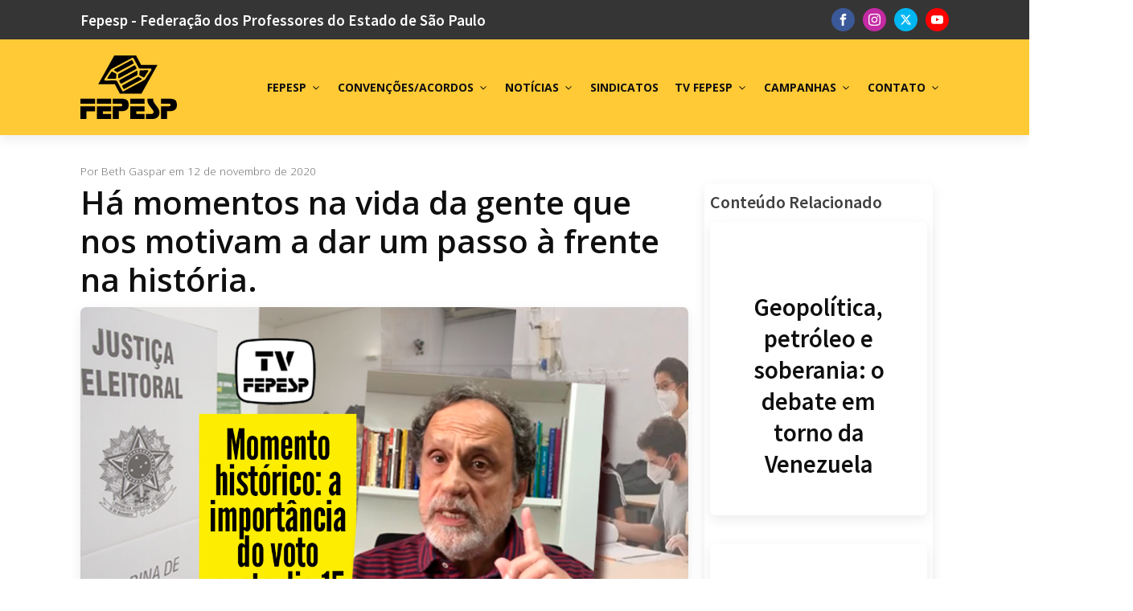

--- FILE ---
content_type: text/html; charset=UTF-8
request_url: https://fepesp.org.br/noticia/9872/
body_size: 27330
content:
<!DOCTYPE html>
<html lang="pt-BR" >
<head>
<meta charset="UTF-8">
<meta name="viewport" content="width=device-width, initial-scale=1.0">
<!-- WP_HEAD() START -->
<title>Há momentos na vida da gente que nos motivam a dar um passo à frente na história. - Fepesp - Federação dos Professores do Estado de São Paulo</title>
<link rel="preload" as="style" href="https://fonts.googleapis.com/css?family=Open+Sans:100,200,300,400,500,600,700,800,900|Source+Sans+Pro:100,200,300,400,500,600,700,800,900" >
<link rel="stylesheet" href="https://fonts.googleapis.com/css?family=Open+Sans:100,200,300,400,500,600,700,800,900|Source+Sans+Pro:100,200,300,400,500,600,700,800,900">
<meta name='robots' content='max-image-preview:large' />
<link rel="alternate" type="application/rss+xml" title="Feed de comentários para Fepesp - Federação dos Professores do Estado de São Paulo &raquo; Há momentos na vida da gente que nos motivam a dar um passo à frente na história." href="https://fepesp.org.br/noticia/9872/feed/" />
<link rel="alternate" title="oEmbed (JSON)" type="application/json+oembed" href="https://fepesp.org.br/wp-json/oembed/1.0/embed?url=https%3A%2F%2Ffepesp.org.br%2Fnoticia%2F9872%2F" />
<link rel="alternate" title="oEmbed (XML)" type="text/xml+oembed" href="https://fepesp.org.br/wp-json/oembed/1.0/embed?url=https%3A%2F%2Ffepesp.org.br%2Fnoticia%2F9872%2F&#038;format=xml" />
<style id='wp-img-auto-sizes-contain-inline-css' type='text/css'>
img:is([sizes=auto i],[sizes^="auto," i]){contain-intrinsic-size:3000px 1500px}
/*# sourceURL=wp-img-auto-sizes-contain-inline-css */
</style>

<link rel='stylesheet' id='pt-cv-public-style-css' href='https://fepesp.org.br/wp-content/plugins/content-views-query-and-display-post-page/public/assets/css/cv.css?ver=4.2' type='text/css' media='all' />
<link rel='stylesheet' id='contact-form-7-css' href='https://fepesp.org.br/wp-content/plugins/contact-form-7/includes/css/styles.css?ver=6.0.6' type='text/css' media='all' />
<link rel='stylesheet' id='oxygen-css' href='https://fepesp.org.br/wp-content/plugins/oxygen/component-framework/oxygen.css?ver=4.9.1' type='text/css' media='all' />
<link rel='stylesheet' id='core-sss-css' href='https://fepesp.org.br/wp-content/plugins/oxy-ninja/public/css/core-sss.min.css?ver=3.4.3' type='text/css' media='all' />
<link rel='stylesheet' id='responsive-lightbox-swipebox-css' href='https://fepesp.org.br/wp-content/plugins/responsive-lightbox/assets/swipebox/swipebox.min.css?ver=1.5.2' type='text/css' media='all' />
<link rel='stylesheet' id='wpdreams-asl-basic-css' href='https://fepesp.org.br/wp-content/plugins/ajax-search-lite/css/style.basic.css?ver=4.13.4' type='text/css' media='all' />
<style id='wpdreams-asl-basic-inline-css' type='text/css'>

					div[id*='ajaxsearchlitesettings'].searchsettings .asl_option_inner label {
						font-size: 0px !important;
						color: rgba(0, 0, 0, 0);
					}
					div[id*='ajaxsearchlitesettings'].searchsettings .asl_option_inner label:after {
						font-size: 11px !important;
						position: absolute;
						top: 0;
						left: 0;
						z-index: 1;
					}
					.asl_w_container {
						width: 100%;
						margin: 0px 0px 0px 0px;
						min-width: 200px;
					}
					div[id*='ajaxsearchlite'].asl_m {
						width: 100%;
					}
					div[id*='ajaxsearchliteres'].wpdreams_asl_results div.resdrg span.highlighted {
						font-weight: bold;
						color: #d9312b;
						background-color: #eee;
					}
					div[id*='ajaxsearchliteres'].wpdreams_asl_results .results img.asl_image {
						width: 70px;
						height: 70px;
						object-fit: cover;
					}
					div[id*='ajaxsearchlite'].asl_r .results {
						max-height: none;
					}
					div[id*='ajaxsearchlite'].asl_r {
						position: absolute;
					}
				
						div.asl_r.asl_w.vertical .results .item::after {
							display: block;
							position: absolute;
							bottom: 0;
							content: '';
							height: 1px;
							width: 100%;
							background: #D8D8D8;
						}
						div.asl_r.asl_w.vertical .results .item.asl_last_item::after {
							display: none;
						}
					
/*# sourceURL=wpdreams-asl-basic-inline-css */
</style>
<link rel='stylesheet' id='wpdreams-asl-instance-css' href='https://fepesp.org.br/wp-content/plugins/ajax-search-lite/css/style-simple-red.css?ver=4.13.4' type='text/css' media='all' />
<link rel='stylesheet' id='splide-css' href='https://fepesp.org.br/wp-content/plugins/oxy-ninja/public/css/splide.min.css?ver=2.4.20' type='text/css' media='all' />
<link rel='stylesheet' id='jmig_stylesheet_layout-css' href='https://fepesp.org.br/wp-content/plugins/jquery-masonry-image-gallery/styles/jmig-masonry-layout.css?ver=3.0.2' type='text/css' media='all' />
<link rel='stylesheet' id='jmig_stylesheet-css' href='https://fepesp.org.br/wp-content/plugins/jquery-masonry-image-gallery/styles/jmig-masonry-v3-animation.css?ver=3.0.2' type='text/css' media='all' />
<style id='jmig_stylesheet-inline-css' type='text/css'>
.gallery-item:not(.emoji), .gallery-item img:not(.emoji), gallery-item a:not(.emoji) { width: 150px !important; max-width: 150px !important; min-width: 150px !important; }
.gallery-item {margin: 5px !important}
/*# sourceURL=jmig_stylesheet-inline-css */
</style>
<link rel='stylesheet' id='jmig_captions-css' href='https://fepesp.org.br/wp-content/plugins/jquery-masonry-image-gallery/styles/jmig-maosnry-v3-captions.css?ver=3.0.2' type='text/css' media='all' />
<script type="text/javascript" src="https://fepesp.org.br/wp-includes/js/jquery/jquery.min.js?ver=3.7.1" id="jquery-core-js"></script>
<script type="text/javascript" src="https://fepesp.org.br/wp-includes/js/jquery/jquery-migrate.min.js?ver=3.4.1" id="jquery-migrate-js"></script>
<script type="text/javascript" src="https://fepesp.org.br/wp-content/plugins/responsive-lightbox/assets/swipebox/jquery.swipebox.min.js?ver=1.5.2" id="responsive-lightbox-swipebox-js"></script>
<script type="text/javascript" src="https://fepesp.org.br/wp-includes/js/underscore.min.js?ver=1.13.7" id="underscore-js"></script>
<script type="text/javascript" src="https://fepesp.org.br/wp-content/plugins/responsive-lightbox/assets/infinitescroll/infinite-scroll.pkgd.min.js?ver=4.0.1" id="responsive-lightbox-infinite-scroll-js"></script>
<script type="text/javascript" id="responsive-lightbox-js-before">
/* <![CDATA[ */
var rlArgs = {"script":"swipebox","selector":"lightbox","customEvents":"","activeGalleries":true,"animation":true,"hideCloseButtonOnMobile":false,"removeBarsOnMobile":false,"hideBars":true,"hideBarsDelay":5000,"videoMaxWidth":1080,"useSVG":true,"loopAtEnd":false,"woocommerce_gallery":false,"ajaxurl":"https:\/\/fepesp.org.br\/wp-admin\/admin-ajax.php","nonce":"d4f33aae00","preview":false,"postId":9872,"scriptExtension":false};

//# sourceURL=responsive-lightbox-js-before
/* ]]> */
</script>
<script type="text/javascript" src="https://fepesp.org.br/wp-content/plugins/responsive-lightbox/js/front.js?ver=2.5.4" id="responsive-lightbox-js"></script>
<script type="text/javascript" src="https://fepesp.org.br/wp-content/plugins/oxy-ninja/public/js/splide/splide.min.js?ver=2.4.20" id="splide-js"></script>
<script type="text/javascript" src="https://fepesp.org.br/wp-content/plugins/oxy-ninja/public/js/splide/splide-extension-autoscroll.js?ver=0.1.0" id="splide-autoscroll-js"></script>
<script setup="false" type="text/javascript" src="https://fepesp.org.br/wp-content/plugins/winden/assets/inline-module.js?ver=6.9" id="inline-module-js-js"></script>
<script type="text/javascript" src="https://fepesp.org.br/wp-content/plugins/winden/assets/tailwindcdn-3-4-14.js?ver=6.9" id="tailwindcdn-js"></script>
<script type="inline-module" type="text/javascript" src="https://?ver=6.9" id="winden-config-js"></script>
<script type="inline-module" type="text/javascript" id="winden-config-js-after">
/* <![CDATA[ */
const wizzardPreset = {

  "theme": {
    "extend": {
      "colors": {
        "goldenrod": {
          "100": "#fff7e6",
          "200": "#fee8b4",
          "300": "#fdd982",
          "400": "#fcca50",
          "500": "#fbbb1e",
          "600": "#e1a204",
          "700": "#af7e03",
          "800": "#7d5a02",
          "900": "#4b3601",
          "1000": "#191200"
        }
      },
      "spacing": {
        "xs": "clamp(11.11px, calc(-0.30 * 1vw - -0.97px + 11.11px), 8.44px)",
        "sm": "clamp(13.33px, calc(-0.08 * 1vw - -0.24px + 13.33px), 12.67px)",
        "base": "clamp(16px, calc(0.34 * 1vw - 1.09px + 16px), 19px)",
        "md": "clamp(19.20px, calc(1.06 * 1vw - 3.38px + 19.20px), 28.50px)",
        "lg": "clamp(23.04px, calc(2.24 * 1vw - 7.17px + 23.04px), 42.75px)",
        "giga": "clamp(27.65px, calc(4.15 * 1vw - 13.27px + 27.65px), 64.13px)",
        "mega": "clamp(33.18px, calc(7.16 * 1vw - 22.91px + 33.18px), 96.19px)"
      },
      "fontSize": {
        "xs": "clamp(11.11px, calc(-0.30 * 1vw - -0.97px + 11.11px), 8.44px)",
        "sm": "clamp(13.33px, calc(-0.08 * 1vw - -0.24px + 13.33px), 12.67px)",
        "base": "clamp(16px, calc(0.34 * 1vw - 1.09px + 16px), 19px)",
        "md": "clamp(19.20px, calc(1.06 * 1vw - 3.38px + 19.20px), 28.50px)",
        "lg": "clamp(23.04px, calc(2.24 * 1vw - 7.17px + 23.04px), 42.75px)",
        "giga": "clamp(27.65px, calc(4.15 * 1vw - 13.27px + 27.65px), 64.13px)",
        "mega": "clamp(33.18px, calc(7.16 * 1vw - 22.91px + 33.18px), 96.19px)",
        "h1": "36px",
        "h2": "30px",
        "h3": "24px",
        "h4": "20px",
        "h5": "18px",
        "h6": "16px",
        "body_text": "16px"
      }
    }
  }

};

export default {
presets: [wizzardPreset],
    important: true,
    theme: {
        extend: {
            colors: {
                clifford: '#da373d',
            }
        }
    }
}
//# sourceURL=winden-config-js-after
/* ]]> */
</script>
<link rel="https://api.w.org/" href="https://fepesp.org.br/wp-json/" /><link rel="alternate" title="JSON" type="application/json" href="https://fepesp.org.br/wp-json/wp/v2/noticia/9872" /><link rel="EditURI" type="application/rsd+xml" title="RSD" href="https://fepesp.org.br/xmlrpc.php?rsd" />
<meta name="generator" content="WordPress 6.9" />
<link rel="canonical" href="https://fepesp.org.br/noticia/9872/" />
<link rel='shortlink' href='https://fepesp.org.br/?p=9872' />
<script type="text/javascript">var ajaxurl = "https://fepesp.org.br/wp-admin/admin-ajax.php";var piotnetgridRestURL = "https://fepesp.org.br/wp-json/piotnetgrid/v1/refresh";var piotnetgridWpcontentURL = "https://fepesp.org.br/wp-content";window["cache_files"] = [];</script><style>@keyframes piotnetfadein {0% { opacity: 0} 90% { opacity: 0} 100% { opacity: 1}} .piotnetgrid-fadein {animation: piotnetfadein 0.6s;}</style><style>.oxygen-oxy-ou_countdown-oucd_timezone .select2-container--default .select2-selection--single .select2-selection__rendered{color: #fff!important;}</style>				<link rel="preconnect" href="https://fonts.gstatic.com" crossorigin />
				<link rel="preload" as="style" href="//fonts.googleapis.com/css?family=Open+Sans&display=swap" />
								<link rel="stylesheet" href="//fonts.googleapis.com/css?family=Open+Sans&display=swap" media="all" />
				<link rel="icon" href="https://fepesp.org.br/wp-content/uploads/2019/08/cropped-favicon-512-512-fepesp-1-32x32.png" sizes="32x32" />
<link rel="icon" href="https://fepesp.org.br/wp-content/uploads/2019/08/cropped-favicon-512-512-fepesp-1-192x192.png" sizes="192x192" />
<link rel="apple-touch-icon" href="https://fepesp.org.br/wp-content/uploads/2019/08/cropped-favicon-512-512-fepesp-1-180x180.png" />
<meta name="msapplication-TileImage" content="https://fepesp.org.br/wp-content/uploads/2019/08/cropped-favicon-512-512-fepesp-1-270x270.png" />
<link rel='stylesheet' id='oxygen-cache-16749-css' href='//fepesp.org.br/wp-content/uploads/oxygen/css/16749.css?cache=1724678651&#038;ver=6.9' type='text/css' media='all' />
<link rel='stylesheet' id='oxygen-cache-16840-css' href='//fepesp.org.br/wp-content/uploads/oxygen/css/16840.css?cache=1738285847&#038;ver=6.9' type='text/css' media='all' />
<link rel='stylesheet' id='oxygen-universal-styles-css' href='//fepesp.org.br/wp-content/uploads/oxygen/css/universal.css?cache=1749696497&#038;ver=6.9' type='text/css' media='all' />
<!-- END OF WP_HEAD() -->
<style id='global-styles-inline-css' type='text/css'>
:root{--wp--preset--aspect-ratio--square: 1;--wp--preset--aspect-ratio--4-3: 4/3;--wp--preset--aspect-ratio--3-4: 3/4;--wp--preset--aspect-ratio--3-2: 3/2;--wp--preset--aspect-ratio--2-3: 2/3;--wp--preset--aspect-ratio--16-9: 16/9;--wp--preset--aspect-ratio--9-16: 9/16;--wp--preset--color--black: #000000;--wp--preset--color--cyan-bluish-gray: #abb8c3;--wp--preset--color--white: #ffffff;--wp--preset--color--pale-pink: #f78da7;--wp--preset--color--vivid-red: #cf2e2e;--wp--preset--color--luminous-vivid-orange: #ff6900;--wp--preset--color--luminous-vivid-amber: #fcb900;--wp--preset--color--light-green-cyan: #7bdcb5;--wp--preset--color--vivid-green-cyan: #00d084;--wp--preset--color--pale-cyan-blue: #8ed1fc;--wp--preset--color--vivid-cyan-blue: #0693e3;--wp--preset--color--vivid-purple: #9b51e0;--wp--preset--gradient--vivid-cyan-blue-to-vivid-purple: linear-gradient(135deg,rgb(6,147,227) 0%,rgb(155,81,224) 100%);--wp--preset--gradient--light-green-cyan-to-vivid-green-cyan: linear-gradient(135deg,rgb(122,220,180) 0%,rgb(0,208,130) 100%);--wp--preset--gradient--luminous-vivid-amber-to-luminous-vivid-orange: linear-gradient(135deg,rgb(252,185,0) 0%,rgb(255,105,0) 100%);--wp--preset--gradient--luminous-vivid-orange-to-vivid-red: linear-gradient(135deg,rgb(255,105,0) 0%,rgb(207,46,46) 100%);--wp--preset--gradient--very-light-gray-to-cyan-bluish-gray: linear-gradient(135deg,rgb(238,238,238) 0%,rgb(169,184,195) 100%);--wp--preset--gradient--cool-to-warm-spectrum: linear-gradient(135deg,rgb(74,234,220) 0%,rgb(151,120,209) 20%,rgb(207,42,186) 40%,rgb(238,44,130) 60%,rgb(251,105,98) 80%,rgb(254,248,76) 100%);--wp--preset--gradient--blush-light-purple: linear-gradient(135deg,rgb(255,206,236) 0%,rgb(152,150,240) 100%);--wp--preset--gradient--blush-bordeaux: linear-gradient(135deg,rgb(254,205,165) 0%,rgb(254,45,45) 50%,rgb(107,0,62) 100%);--wp--preset--gradient--luminous-dusk: linear-gradient(135deg,rgb(255,203,112) 0%,rgb(199,81,192) 50%,rgb(65,88,208) 100%);--wp--preset--gradient--pale-ocean: linear-gradient(135deg,rgb(255,245,203) 0%,rgb(182,227,212) 50%,rgb(51,167,181) 100%);--wp--preset--gradient--electric-grass: linear-gradient(135deg,rgb(202,248,128) 0%,rgb(113,206,126) 100%);--wp--preset--gradient--midnight: linear-gradient(135deg,rgb(2,3,129) 0%,rgb(40,116,252) 100%);--wp--preset--font-size--small: 13px;--wp--preset--font-size--medium: 20px;--wp--preset--font-size--large: 36px;--wp--preset--font-size--x-large: 42px;--wp--preset--spacing--20: 0.44rem;--wp--preset--spacing--30: 0.67rem;--wp--preset--spacing--40: 1rem;--wp--preset--spacing--50: 1.5rem;--wp--preset--spacing--60: 2.25rem;--wp--preset--spacing--70: 3.38rem;--wp--preset--spacing--80: 5.06rem;--wp--preset--shadow--natural: 6px 6px 9px rgba(0, 0, 0, 0.2);--wp--preset--shadow--deep: 12px 12px 50px rgba(0, 0, 0, 0.4);--wp--preset--shadow--sharp: 6px 6px 0px rgba(0, 0, 0, 0.2);--wp--preset--shadow--outlined: 6px 6px 0px -3px rgb(255, 255, 255), 6px 6px rgb(0, 0, 0);--wp--preset--shadow--crisp: 6px 6px 0px rgb(0, 0, 0);}:where(.is-layout-flex){gap: 0.5em;}:where(.is-layout-grid){gap: 0.5em;}body .is-layout-flex{display: flex;}.is-layout-flex{flex-wrap: wrap;align-items: center;}.is-layout-flex > :is(*, div){margin: 0;}body .is-layout-grid{display: grid;}.is-layout-grid > :is(*, div){margin: 0;}:where(.wp-block-columns.is-layout-flex){gap: 2em;}:where(.wp-block-columns.is-layout-grid){gap: 2em;}:where(.wp-block-post-template.is-layout-flex){gap: 1.25em;}:where(.wp-block-post-template.is-layout-grid){gap: 1.25em;}.has-black-color{color: var(--wp--preset--color--black) !important;}.has-cyan-bluish-gray-color{color: var(--wp--preset--color--cyan-bluish-gray) !important;}.has-white-color{color: var(--wp--preset--color--white) !important;}.has-pale-pink-color{color: var(--wp--preset--color--pale-pink) !important;}.has-vivid-red-color{color: var(--wp--preset--color--vivid-red) !important;}.has-luminous-vivid-orange-color{color: var(--wp--preset--color--luminous-vivid-orange) !important;}.has-luminous-vivid-amber-color{color: var(--wp--preset--color--luminous-vivid-amber) !important;}.has-light-green-cyan-color{color: var(--wp--preset--color--light-green-cyan) !important;}.has-vivid-green-cyan-color{color: var(--wp--preset--color--vivid-green-cyan) !important;}.has-pale-cyan-blue-color{color: var(--wp--preset--color--pale-cyan-blue) !important;}.has-vivid-cyan-blue-color{color: var(--wp--preset--color--vivid-cyan-blue) !important;}.has-vivid-purple-color{color: var(--wp--preset--color--vivid-purple) !important;}.has-black-background-color{background-color: var(--wp--preset--color--black) !important;}.has-cyan-bluish-gray-background-color{background-color: var(--wp--preset--color--cyan-bluish-gray) !important;}.has-white-background-color{background-color: var(--wp--preset--color--white) !important;}.has-pale-pink-background-color{background-color: var(--wp--preset--color--pale-pink) !important;}.has-vivid-red-background-color{background-color: var(--wp--preset--color--vivid-red) !important;}.has-luminous-vivid-orange-background-color{background-color: var(--wp--preset--color--luminous-vivid-orange) !important;}.has-luminous-vivid-amber-background-color{background-color: var(--wp--preset--color--luminous-vivid-amber) !important;}.has-light-green-cyan-background-color{background-color: var(--wp--preset--color--light-green-cyan) !important;}.has-vivid-green-cyan-background-color{background-color: var(--wp--preset--color--vivid-green-cyan) !important;}.has-pale-cyan-blue-background-color{background-color: var(--wp--preset--color--pale-cyan-blue) !important;}.has-vivid-cyan-blue-background-color{background-color: var(--wp--preset--color--vivid-cyan-blue) !important;}.has-vivid-purple-background-color{background-color: var(--wp--preset--color--vivid-purple) !important;}.has-black-border-color{border-color: var(--wp--preset--color--black) !important;}.has-cyan-bluish-gray-border-color{border-color: var(--wp--preset--color--cyan-bluish-gray) !important;}.has-white-border-color{border-color: var(--wp--preset--color--white) !important;}.has-pale-pink-border-color{border-color: var(--wp--preset--color--pale-pink) !important;}.has-vivid-red-border-color{border-color: var(--wp--preset--color--vivid-red) !important;}.has-luminous-vivid-orange-border-color{border-color: var(--wp--preset--color--luminous-vivid-orange) !important;}.has-luminous-vivid-amber-border-color{border-color: var(--wp--preset--color--luminous-vivid-amber) !important;}.has-light-green-cyan-border-color{border-color: var(--wp--preset--color--light-green-cyan) !important;}.has-vivid-green-cyan-border-color{border-color: var(--wp--preset--color--vivid-green-cyan) !important;}.has-pale-cyan-blue-border-color{border-color: var(--wp--preset--color--pale-cyan-blue) !important;}.has-vivid-cyan-blue-border-color{border-color: var(--wp--preset--color--vivid-cyan-blue) !important;}.has-vivid-purple-border-color{border-color: var(--wp--preset--color--vivid-purple) !important;}.has-vivid-cyan-blue-to-vivid-purple-gradient-background{background: var(--wp--preset--gradient--vivid-cyan-blue-to-vivid-purple) !important;}.has-light-green-cyan-to-vivid-green-cyan-gradient-background{background: var(--wp--preset--gradient--light-green-cyan-to-vivid-green-cyan) !important;}.has-luminous-vivid-amber-to-luminous-vivid-orange-gradient-background{background: var(--wp--preset--gradient--luminous-vivid-amber-to-luminous-vivid-orange) !important;}.has-luminous-vivid-orange-to-vivid-red-gradient-background{background: var(--wp--preset--gradient--luminous-vivid-orange-to-vivid-red) !important;}.has-very-light-gray-to-cyan-bluish-gray-gradient-background{background: var(--wp--preset--gradient--very-light-gray-to-cyan-bluish-gray) !important;}.has-cool-to-warm-spectrum-gradient-background{background: var(--wp--preset--gradient--cool-to-warm-spectrum) !important;}.has-blush-light-purple-gradient-background{background: var(--wp--preset--gradient--blush-light-purple) !important;}.has-blush-bordeaux-gradient-background{background: var(--wp--preset--gradient--blush-bordeaux) !important;}.has-luminous-dusk-gradient-background{background: var(--wp--preset--gradient--luminous-dusk) !important;}.has-pale-ocean-gradient-background{background: var(--wp--preset--gradient--pale-ocean) !important;}.has-electric-grass-gradient-background{background: var(--wp--preset--gradient--electric-grass) !important;}.has-midnight-gradient-background{background: var(--wp--preset--gradient--midnight) !important;}.has-small-font-size{font-size: var(--wp--preset--font-size--small) !important;}.has-medium-font-size{font-size: var(--wp--preset--font-size--medium) !important;}.has-large-font-size{font-size: var(--wp--preset--font-size--large) !important;}.has-x-large-font-size{font-size: var(--wp--preset--font-size--x-large) !important;}
/*# sourceURL=global-styles-inline-css */
</style>
<link rel='stylesheet' id='oxygen-aos-css' href='https://fepesp.org.br/wp-content/plugins/oxygen/component-framework/vendor/aos/aos.css?ver=6.9' type='text/css' media='all' />
</head>
<body class="wp-singular noticia-template-default single single-noticia postid-9872 wp-theme-oxygen-is-not-a-theme  wp-embed-responsive oxygen-body piotnetgrid-edit" >




						<header id="_header-108-16749" class="oxy-header-wrapper oxy-sticky-header oxy-overlay-header oxy-header c-shadow c-header main-header" ><div id="_header_row-109-16749" class="oxygen-hide-in-sticky oxy-header-row " ><div class="oxy-header-container"><div id="_header_left-110-16749" class="oxy-header-left" ><h1 id="headline-229-16749" class="ct-headline"><span id="span-169-16749" class="ct-span" >Fepesp - Federação dos Professores do Estado de São Paulo</span></h1></div><div id="_header_center-118-16749" class="oxy-header-center" ></div><div id="_header_right-119-16749" class="oxy-header-right" ><div id="_social_icons-238-16749" class="oxy-social-icons" ><a href='https://www.facebook.com/fepesp' target='_blank' class='oxy-social-icons-facebook'><svg><title>Visit our Facebook</title><use xlink:href='#oxy-social-icons-icon-facebook'></use></svg></a><a href='https://www.instagram.com/fepesp/' target='_blank' class='oxy-social-icons-instagram'><svg><title>Visit our Instagram</title><use xlink:href='#oxy-social-icons-icon-instagram'></use></svg></a><a href='https://x.com/fepesp' target='_blank' class='oxy-social-icons-twitter'><svg><title>Visit our Twitter</title><use xlink:href='#oxy-social-icons-icon-twitter'></use></svg></a><a href='@agenciasindical' target='_blank' class='oxy-social-icons-youtube'><svg><title>Visit our YouTube channel</title><use xlink:href='#oxy-social-icons-icon-youtube'></use></svg></a></div></div></div></div><div id="_header_row-129-16749" class="oxy-header-row " ><div class="oxy-header-container"><div id="_header_left-130-16749" class="oxy-header-left" ><a id="link-131-16749" class="ct-link" href="/" target="_self"  ><img  id="image-132-16749" alt="" src="https://fepesp.org.br/wp-content/uploads/2024/01/logo-fepesp-1.svg" class="ct-image " srcset="" sizes="(max-width: 942px) 100vw, 942px" /></a></div><div id="_header_center-133-16749" class="oxy-header-center" ></div><div id="_header_right-134-16749" class="oxy-header-right" >
		<div id="-pro-menu-135-16749" class="oxy-pro-menu  " ><div class="oxy-pro-menu-mobile-open-icon " data-off-canvas-alignment=""><svg id="-pro-menu-135-16749-open-icon"><use xlink:href="#Lineariconsicon-menu"></use></svg></div>

                
        <div class="oxy-pro-menu-container  oxy-pro-menu-dropdown-links-visible-on-mobile oxy-pro-menu-dropdown-links-toggle oxy-pro-menu-show-dropdown" data-aos-duration="400" 

             data-oxy-pro-menu-dropdown-animation="fade"
             data-oxy-pro-menu-dropdown-animation-duration="0.4"
             data-entire-parent-toggles-dropdown="true"

             
                          data-oxy-pro-menu-dropdown-animation-duration="0.4"
             
                          data-oxy-pro-menu-dropdown-links-on-mobile="toggle">
             
            <div class="menu-menu-superior-container"><ul id="menu-menu-superior" class="oxy-pro-menu-list"><li id="menu-item-1793" class="menu-item menu-item-type-custom menu-item-object-custom menu-item-has-children menu-item-1793"><a>FEPESP</a>
<ul class="sub-menu">
	<li id="menu-item-1807" class="menu-item menu-item-type-post_type menu-item-object-page menu-item-1807"><a href="https://fepesp.org.br/apresentacao/">Apresentação</a></li>
	<li id="menu-item-12941" class="menu-item menu-item-type-post_type menu-item-object-noticia menu-item-12941"><a href="https://fepesp.org.br/noticia/diretoria-fepesp/">Diretoria da Federação dos Professores do Estado de São Paulo</a></li>
	<li id="menu-item-12083" class="menu-item menu-item-type-post_type menu-item-object-noticia menu-item-12083"><a href="https://fepesp.org.br/noticia/estatutos-da-fepesp/">Estatuto Social</a></li>
	<li id="menu-item-12940" class="menu-item menu-item-type-post_type menu-item-object-noticia menu-item-12940"><a href="https://fepesp.org.br/noticia/10o-congresso-da-fepesp/">10º Congresso da Fepesp</a></li>
</ul>
</li>
<li id="menu-item-1794" class="menu-item menu-item-type-custom menu-item-object-custom menu-item-has-children menu-item-1794"><a>CONVENÇÕES/ACORDOS</a>
<ul class="sub-menu">
	<li id="menu-item-17039" class="menu-item menu-item-type-post_type menu-item-object-page menu-item-17039"><a href="https://fepesp.org.br/convencoes-acordos-coletivos/ensino-superior/">Ensino Superior</a></li>
	<li id="menu-item-17040" class="menu-item menu-item-type-post_type menu-item-object-page menu-item-17040"><a href="https://fepesp.org.br/convencoes-acordos-coletivos/educacao-basica/">Educação Básica</a></li>
	<li id="menu-item-17038" class="menu-item menu-item-type-post_type menu-item-object-page menu-item-17038"><a href="https://fepesp.org.br/convencoes-acordos-coletivos/sesi-senai-senac/">Sesi / Senai / Senac</a></li>
	<li id="menu-item-3579" class="menu-item menu-item-type-custom menu-item-object-custom menu-item-has-children menu-item-3579"><a href="https://fepesp.org.br/noticia/guia-de-direitos/">Guia de Direitos</a>
	<ul class="sub-menu">
		<li id="menu-item-3011" class="menu-item menu-item-type-custom menu-item-object-custom menu-item-3011"><a href="https://fepesp.org.br/noticia-do-dia/">Hoje nos Jornais</a></li>
	</ul>
</li>
</ul>
</li>
<li id="menu-item-1795" class="menu-item menu-item-type-custom menu-item-object-custom menu-item-has-children menu-item-1795"><a>NOTÍCIAS</a>
<ul class="sub-menu">
	<li id="menu-item-1817" class="menu-item menu-item-type-custom menu-item-object-custom menu-item-1817"><a href="https://fepesp.org.br/noticia/">Todas as notícias</a></li>
	<li id="menu-item-1809" class="menu-item menu-item-type-taxonomy menu-item-object-categorias-artigo menu-item-1809"><a href="https://fepesp.org.br/categorias-artigo/artigos-home/">Artigos e Opiniões</a></li>
	<li id="menu-item-9778" class="menu-item menu-item-type-post_type menu-item-object-noticia menu-item-9778"><a href="https://fepesp.org.br/noticia/os-destaques-que-podem-enriquecer-a-sua-aula/">Para sua aula</a></li>
	<li id="menu-item-2443" class="menu-item menu-item-type-taxonomy menu-item-object-categorias-noticia menu-item-2443"><a href="https://fepesp.org.br/categorias-noticia/notas-publicas/">Notas Publicas</a></li>
	<li id="menu-item-1818" class="menu-item menu-item-type-custom menu-item-object-custom menu-item-1818"><a href="https://fepesp.org.br/artigo/">Todos os Artigos</a></li>
</ul>
</li>
<li id="menu-item-17260" class="menu-item menu-item-type-post_type menu-item-object-page menu-item-17260"><a href="https://fepesp.org.br/sindicatos/">SINDICATOS</a></li>
<li id="menu-item-1763" class="menu-item menu-item-type-custom menu-item-object-custom menu-item-has-children menu-item-1763"><a href="/tvfepesp">TV FEPESP</a>
<ul class="sub-menu">
	<li id="menu-item-10854" class="menu-item menu-item-type-taxonomy menu-item-object-categorias-tvfepesp menu-item-10854"><a href="https://fepesp.org.br/categorias-tvfepesp/minuto-fepesp/">Minuto Fepesp</a></li>
	<li id="menu-item-1762" class="menu-item menu-item-type-taxonomy menu-item-object-categorias-tvfepesp menu-item-1762"><a href="https://fepesp.org.br/categorias-tvfepesp/sala-de-professores/">Sala de Professores</a></li>
	<li id="menu-item-3123" class="menu-item menu-item-type-taxonomy menu-item-object-categorias-tvfepesp menu-item-3123"><a href="https://fepesp.org.br/categorias-tvfepesp/sindicalizacao/">Sindicalização</a></li>
	<li id="menu-item-1791" class="menu-item menu-item-type-taxonomy menu-item-object-categorias-tvfepesp menu-item-1791"><a href="https://fepesp.org.br/categorias-tvfepesp/fepesp/">Campanhas e Promoção Sindical</a></li>
	<li id="menu-item-1792" class="menu-item menu-item-type-taxonomy menu-item-object-categorias-tvfepesp menu-item-1792"><a href="https://fepesp.org.br/categorias-tvfepesp/ser-professor/">Ser Professor</a></li>
	<li id="menu-item-1776" class="menu-item menu-item-type-taxonomy menu-item-object-categorias-tvfepesp menu-item-1776"><a href="https://fepesp.org.br/categorias-tvfepesp/dialogos/">Diálogos</a></li>
</ul>
</li>
<li id="menu-item-1796" class="menu-item menu-item-type-custom menu-item-object-custom menu-item-has-children menu-item-1796"><a>CAMPANHAS</a>
<ul class="sub-menu">
	<li id="menu-item-5638" class="menu-item menu-item-type-custom menu-item-object-custom menu-item-5638"><a href="https://fepesp.org.br/noticia/mpt873-eles-atacam-os-sindicatos-para-acabar-com-a-sua-aposentadoria/">SINDICALIZE-SE!</a></li>
	<li id="menu-item-2150" class="menu-item menu-item-type-post_type menu-item-object-campanha menu-item-2150"><a href="https://fepesp.org.br/campanha/desligamento-antes-de-assinar-confira-no-sindicato/">Homologação é no Sindicato</a></li>
	<li id="menu-item-5637" class="menu-item menu-item-type-post_type menu-item-object-campanha menu-item-5637"><a href="https://fepesp.org.br/campanha/campanha-01/">Sindicato garante direitos – você garante o Sindicato!</a></li>
	<li id="menu-item-2449" class="menu-item menu-item-type-taxonomy menu-item-object-categorias-tvfepesp menu-item-2449"><a href="https://fepesp.org.br/categorias-tvfepesp/fepesp/">Campanhas e Promoção Sindical</a></li>
	<li id="menu-item-2979" class="menu-item menu-item-type-custom menu-item-object-custom menu-item-2979"><a href="https://fepesp.org.br/campanha/">Todas as Campanhas</a></li>
</ul>
</li>
<li id="menu-item-1801" class="menu-item menu-item-type-custom menu-item-object-custom menu-item-has-children menu-item-1801"><a>CONTATO</a>
<ul class="sub-menu">
	<li id="menu-item-16936" class="menu-item menu-item-type-post_type menu-item-object-page menu-item-16936"><a href="https://fepesp.org.br/fala-que-eu-te-escuto/">Fala que eu te escuto</a></li>
	<li id="menu-item-1810" class="menu-item menu-item-type-post_type menu-item-object-page menu-item-1810"><a href="https://fepesp.org.br/pagina-contato/">Página Contato</a></li>
	<li id="menu-item-14727" class="menu-item menu-item-type-post_type menu-item-object-page menu-item-14727"><a href="https://fepesp.org.br/lgpd-lei-geral-de-protecao-de-dados/">LGPD – LEI GERAL DE PROTEÇÃO DE DADOS</a></li>
	<li id="menu-item-5635" class="menu-item menu-item-type-post_type menu-item-object-page menu-item-5635"><a href="https://fepesp.org.br/politica-de-privacidade/">Política de Privacidade</a></li>
</ul>
</li>
</ul></div>
            <div class="oxy-pro-menu-mobile-close-icon"><svg id="svg--pro-menu-135-16749"><use xlink:href="#Lineariconsicon-cross"></use></svg></div>

        </div>

        </div>

		<script type="text/javascript">
			jQuery('#-pro-menu-135-16749 .oxy-pro-menu-show-dropdown .menu-item-has-children > a', 'body').each(function(){
                jQuery(this).append('<div class="oxy-pro-menu-dropdown-icon-click-area"><svg class="oxy-pro-menu-dropdown-icon"><use xlink:href="#FontAwesomeicon-angle-down"></use></svg></div>');
            });
            jQuery('#-pro-menu-135-16749 .oxy-pro-menu-show-dropdown .menu-item:not(.menu-item-has-children) > a', 'body').each(function(){
                jQuery(this).append('<div class="oxy-pro-menu-dropdown-icon-click-area"></div>');
            });			</script></div></div></div></header>
				<script type="text/javascript">
			jQuery(document).ready(function() {
				var selector = "#_header-108-16749",
					scrollval = parseInt("300");
				if (!scrollval || scrollval < 1) {
										if (jQuery(window).width() >= 992){
											jQuery("body").css("margin-top", jQuery(selector).outerHeight());
						jQuery(selector).addClass("oxy-sticky-header-active");
										}
									}
				else {
					var scrollTopOld = 0;
					jQuery(window).scroll(function() {
						if (!jQuery('body').hasClass('oxy-nav-menu-prevent-overflow')) {
							if (jQuery(this).scrollTop() > scrollval 
																) {
								if (
																		jQuery(window).width() >= 992 && 
																		!jQuery(selector).hasClass("oxy-sticky-header-active")) {
									if (jQuery(selector).css('position')!='absolute') {
										jQuery("body").css("margin-top", jQuery(selector).outerHeight());
									}
									jQuery(selector)
										.addClass("oxy-sticky-header-active")
																			.addClass("oxy-sticky-header-fade-in");
																	}
							}
							else {
								jQuery(selector)
									.removeClass("oxy-sticky-header-fade-in")
									.removeClass("oxy-sticky-header-active");
								if (jQuery(selector).css('position')!='absolute') {
									jQuery("body").css("margin-top", "");
								}
							}
							scrollTopOld = jQuery(this).scrollTop();
						}
					})
				}
			});
		</script><section id="section-2-16840" class=" ct-section" ><div class="ct-section-inner-wrap"><div id="text_block-203-16840" class="ct-text-block c-text-dark c-margin-bottom-m c-text-s" >Por <span id="span-204-16840" class="ct-span" >Beth Gaspar</span> em <span id="span-205-16840" class="ct-span" >12 de novembro de 2020</span></div><div id="new_columns-3-16840" class="ct-new-columns" ><div id="div_block-4-16840" class="ct-div-block" ><h1 id="headline-101-16840" class="ct-headline c-margin-bottom-m c-heading-dark c-h1"><span id="span-102-16840" class="ct-span" >Há momentos na vida da gente que nos motivam a dar um passo à frente na história.</span></h1><img  id="image-104-16840" alt="" src="https://fepesp.org.br/wp-content/uploads/2020/11/votar-dia-15-11nov20.png" class="ct-image c-card-light" srcset="https://fepesp.org.br/wp-content/uploads/2020/11/votar-dia-15-11nov20.png 1152w, https://fepesp.org.br/wp-content/uploads/2020/11/votar-dia-15-11nov20-300x169.png 300w, https://fepesp.org.br/wp-content/uploads/2020/11/votar-dia-15-11nov20-1024x576.png 1024w, https://fepesp.org.br/wp-content/uploads/2020/11/votar-dia-15-11nov20-250x141.png 250w" sizes="(max-width: 1152px) 100vw, 1152px" />
		<div id="-social-share-buttons-208-16840" class="oxy-social-share-buttons c-rounded py-2 " > <a class="oxy-share-button twitter" target="_blank" aria-label="X" href="https://twitter.com/share?text=H%C3%A1+momentos+na+vida+da+gente+que+nos+motivam+a+dar+um+passo+%C3%A0+frente+na+hist%C3%B3ria.&url=https%3A%2F%2Ffepesp.org.br%2Fnoticia%2F9872%2F" rel="noopener noreferrer nofollow">
                        <span class="oxy-share-icon"><svg id="twitter-social-share-buttons-208-16840-share-icon"><use xlink:href="#FontAwesomeicon-x-twitter"></use></svg></span> 
                        </a>  <a class="oxy-share-button facebook" target="_blank" aria-label="Facebook" href="https://www.facebook.com/sharer/sharer.php?u=https%3A%2F%2Ffepesp.org.br%2Fnoticia%2F9872%2F" rel="noopener noreferrer nofollow">
                            <span class="oxy-share-icon"><svg id="facebook-social-share-buttons-208-16840-share-icon"><use xlink:href="#FontAwesomeicon-facebook"></use></svg></span>             
                    </a>  <a class="oxy-share-button email" target="_blank" aria-label="Email" href="mailto:?body=Here is the link - https%3A%2F%2Ffepesp.org.br%2Fnoticia%2F9872%2F&subject=Check out this post - Há momentos na vida da gente que nos motivam a dar um passo à frente na história." rel="noopener noreferrer nofollow">
                            <span class="oxy-share-icon"><svg id="email-social-share-buttons-208-16840-share-icon"><use xlink:href="#FontAwesomeicon-envelope"></use></svg></span>
                                 </a>  <a class="oxy-share-button linkedin" target="_blank" aria-label="Linkedin" href="https://www.linkedin.com/shareArticle?mini=true&url=https%3A%2F%2Ffepesp.org.br%2Fnoticia%2F9872%2F&title=Há momentos na vida da gente que nos motivam a dar um passo à frente na história.&summary=Check out this post -&source=Fepesp - Federação dos Professores do Estado de São Paulo" rel="noopener noreferrer nofollow">
                            <span class="oxy-share-icon"><svg id="linkedin-social-share-buttons-208-16840-share-icon"><use xlink:href="#FontAwesomeicon-linkedin"></use></svg></span>
                                 </a>  <a class="oxy-share-button whatsapp" target="_blank" aria-label="WhatsApp" href="https://api.whatsapp.com/send?text=H%C3%A1+momentos+na+vida+da+gente+que+nos+motivam+a+dar+um+passo+%C3%A0+frente+na+hist%C3%B3ria.+-+https%3A%2F%2Ffepesp.org.br%2Fnoticia%2F9872%2F" rel="noopener noreferrer nofollow">
                            <span class="oxy-share-icon"><svg id="whatsapp-social-share-buttons-208-16840-share-icon"><use xlink:href="#FontAwesomeicon-whatsapp"></use></svg></span>
                                 </a> <div class="oxy-social-share-buttons_data" data-hide-print="Disable" data-behaviour="tab"></div></div>

		<div id="text_block-219-16840" class="ct-text-block c-text-m c-text-dark c-margin-bottom-s content-auto w-full hoverflow-hiden whitespace-normal div-paragraph" ><span id="span-3718-16840" class="ct-span oxy-stock-content-styles leading-relaxed" ><p><iframe loading="lazy" title="celso napolitano   no dia 15 temos que votar" width="500" height="281" src="https://www.youtube.com/embed/GyI327y8acc?feature=oembed" frameborder="0" allow="accelerometer; autoplay; clipboard-write; encrypted-media; gyroscope; picture-in-picture; web-share" referrerpolicy="strict-origin-when-cross-origin" allowfullscreen></iframe></p>
<h2>Estamos agora diante de um desses momentos.</h2>
<p>No domingo vamos votar e vamos ao voto em um momento especialmente desafiador de nossa história.</p>
<p>Vote em quem defende o seu trabalho, em quem luta por justiça social, em quem não tem rabo preso com grandes grupos e corporações.</p>
<p>Vá votar com cuidado: use sua máscara, leve sua caneta para assinar a presença, mantenha distância na fila.</p>
<p>Vá votar cedo. E vote!</p>
</span></div><div id="_social_icons-3775-16840" class="oxy-social-icons content-auto" ><a href='https://www.facebook.com/fepesp' target='_blank' class='oxy-social-icons-facebook'><svg><title>Visit our Facebook</title><use xlink:href='#oxy-social-icons-icon-facebook'></use></svg></a><a href='https://www.instagram.com/fepesp/' target='_blank' class='oxy-social-icons-instagram'><svg><title>Visit our Instagram</title><use xlink:href='#oxy-social-icons-icon-instagram'></use></svg></a><a href='https://x.com/fepesp' target='_blank' class='oxy-social-icons-twitter'><svg><title>Visit our Twitter</title><use xlink:href='#oxy-social-icons-icon-twitter'></use></svg></a><a href='@agenciasindical' target='_blank' class='oxy-social-icons-youtube'><svg><title>Visit our YouTube channel</title><use xlink:href='#oxy-social-icons-icon-youtube'></use></svg></a></div></div><div id="div_block-5-16840" class="ct-div-block" ><div id="div_block-2571-16840" class="ct-div-block c-card-light c-padding-xs" ><h1 id="headline-2568-16840" class="ct-headline">Conteúdo Relacionado</h1><div id="_dynamic_list-222-16840" class="oxy-dynamic-list"><div id="div_block-223-16840-1" class="ct-div-block c-margin-bottom-m" data-id="div_block-223-16840"><a id="link-224-16840-1" class="ct-link c-bg-light-alt c-shadow c-rounded c-transition" href="https://fepesp.org.br/noticia/geopolitica-petroleo-e-soberania-o-debate-em-torno-da-venezuela/" target="_self" data-id="link-224-16840"><div id="div_block-225-16840-1" class="ct-div-block c-avatar-m" style="background-image:url(https://fepesp.org.br/wp-content/uploads/2026/01/Banner984x493px-_VENEZUELA-300x150.jpg);background-size: cover;" data-id="div_block-225-16840"></div><div id="div_block-226-16840-1" class="ct-div-block c-padding-l" data-id="div_block-226-16840"><h3 id="headline-227-16840-1" class="ct-headline c-h4 c-margin-bottom-xs c-heading-dark" data-id="headline-227-16840"><span id="span-228-16840-1" class="ct-span" data-id="span-228-16840">Geopol&iacute;tica, petr&oacute;leo e soberania: o debate em torno da Venezuela</span></h3></div></a></div><div id="div_block-223-16840-2" class="ct-div-block c-margin-bottom-m" data-id="div_block-223-16840"><a id="link-224-16840-2" class="ct-link c-bg-light-alt c-shadow c-rounded c-transition" href="https://fepesp.org.br/noticia/plr-de-12-garante-ganho-real-aos-professores-do-ensino-superior/" target="_self" data-id="link-224-16840"><div id="div_block-225-16840-2" class="ct-div-block c-avatar-m" style="background-image:url(https://fepesp.org.br/wp-content/uploads/2025/12/Banner984x493px-_PLR-300x150.jpg);background-size: cover;" data-id="div_block-225-16840"></div><div id="div_block-226-16840-2" class="ct-div-block c-padding-l" data-id="div_block-226-16840"><h3 id="headline-227-16840-2" class="ct-headline c-h4 c-margin-bottom-xs c-heading-dark" data-id="headline-227-16840"><span id="span-228-16840-2" class="ct-span" data-id="span-228-16840">PLR de 12% garante ganho real aos professores do Ensino Superior</span></h3></div></a></div><div id="div_block-223-16840-3" class="ct-div-block c-margin-bottom-m" data-id="div_block-223-16840"><a id="link-224-16840-3" class="ct-link c-bg-light-alt c-shadow c-rounded c-transition" href="https://fepesp.org.br/noticia/embargos-do-sieeesp-sao-rejeitados-pelo-trt-da-2a-regiao/" target="_self" data-id="link-224-16840"><div id="div_block-225-16840-3" class="ct-div-block c-avatar-m" style="background-image:url(https://fepesp.org.br/wp-content/uploads/2025/12/IMG-20251218-WA0161-300x150.jpg);background-size: cover;" data-id="div_block-225-16840"></div><div id="div_block-226-16840-3" class="ct-div-block c-padding-l" data-id="div_block-226-16840"><h3 id="headline-227-16840-3" class="ct-headline c-h4 c-margin-bottom-xs c-heading-dark" data-id="headline-227-16840"><span id="span-228-16840-3" class="ct-span" data-id="span-228-16840">Embargos do SIEEESP s&atilde;o rejeitados pelo TRT da 2&ordf; Regi&atilde;o</span></h3></div></a></div><div id="div_block-223-16840-4" class="ct-div-block c-margin-bottom-m" data-id="div_block-223-16840"><a id="link-224-16840-4" class="ct-link c-bg-light-alt c-shadow c-rounded c-transition" href="https://fepesp.org.br/noticia/2026-inaugura-uma-nova-etapa-para-a-negociacao-coletiva-na-educacao-privada/" target="_self" data-id="link-224-16840"><div id="div_block-225-16840-4" class="ct-div-block c-avatar-m" style="background-image:url(https://fepesp.org.br/wp-content/uploads/2025/12/IMG-20251218-WA0096-300x150.jpg);background-size: cover;" data-id="div_block-225-16840"></div><div id="div_block-226-16840-4" class="ct-div-block c-padding-l" data-id="div_block-226-16840"><h3 id="headline-227-16840-4" class="ct-headline c-h4 c-margin-bottom-xs c-heading-dark" data-id="headline-227-16840"><span id="span-228-16840-4" class="ct-span" data-id="span-228-16840">2026 inaugura uma nova etapa para a negocia&ccedil;&atilde;o coletiva na educa&ccedil;&atilde;o privada</span></h3></div></a></div><div id="div_block-223-16840-5" class="ct-div-block c-margin-bottom-m" data-id="div_block-223-16840"><a id="link-224-16840-5" class="ct-link c-bg-light-alt c-shadow c-rounded c-transition" href="https://fepesp.org.br/noticia/comunicado-comissao-de-acompanhamento-sesi/" target="_self" data-id="link-224-16840"><div id="div_block-225-16840-5" class="ct-div-block c-avatar-m" style="background-image:url(https://fepesp.org.br/wp-content/uploads/2025/12/Banner984x493pxOK-300x150.jpg);background-size: cover;" data-id="div_block-225-16840"></div><div id="div_block-226-16840-5" class="ct-div-block c-padding-l" data-id="div_block-226-16840"><h3 id="headline-227-16840-5" class="ct-headline c-h4 c-margin-bottom-xs c-heading-dark" data-id="headline-227-16840"><span id="span-228-16840-5" class="ct-span" data-id="span-228-16840">COMUNICADO - Comiss&atilde;o de acompanhamento SESI</span></h3></div></a></div><div id="div_block-223-16840-6" class="ct-div-block c-margin-bottom-m" data-id="div_block-223-16840"><a id="link-224-16840-6" class="ct-link c-bg-light-alt c-shadow c-rounded c-transition" href="https://fepesp.org.br/noticia/revista-do-sinprosp-celebra-paulo-freire/" target="_self" data-id="link-224-16840"><div id="div_block-225-16840-6" class="ct-div-block c-avatar-m" style="background-image:url(https://fepesp.org.br/wp-content/uploads/2025/11/BANNER-FEPESP-27-300x142.png);background-size: cover;" data-id="div_block-225-16840"></div><div id="div_block-226-16840-6" class="ct-div-block c-padding-l" data-id="div_block-226-16840"><h3 id="headline-227-16840-6" class="ct-headline c-h4 c-margin-bottom-xs c-heading-dark" data-id="headline-227-16840"><span id="span-228-16840-6" class="ct-span" data-id="span-228-16840">Revista do SinproSP celebra Paulo Freire</span></h3></div></a></div><div id="div_block-223-16840-7" class="ct-div-block c-margin-bottom-m" data-id="div_block-223-16840"><a id="link-224-16840-7" class="ct-link c-bg-light-alt c-shadow c-rounded c-transition" href="https://fepesp.org.br/noticia/xi-congresso-da-fepesp-palestras-qualificam-categoria-para-lutas-do-presente/" target="_self" data-id="link-224-16840"><div id="div_block-225-16840-7" class="ct-div-block c-avatar-m" style="background-image:url(https://fepesp.org.br/wp-content/uploads/2025/11/BANNER-FEPESP-26-300x142.png);background-size: cover;" data-id="div_block-225-16840"></div><div id="div_block-226-16840-7" class="ct-div-block c-padding-l" data-id="div_block-226-16840"><h3 id="headline-227-16840-7" class="ct-headline c-h4 c-margin-bottom-xs c-heading-dark" data-id="headline-227-16840"><span id="span-228-16840-7" class="ct-span" data-id="span-228-16840">XI CONGRESSO DA FEPESP - Palestras qualificam categoria para lutas do presente</span></h3></div></a></div><div id="div_block-223-16840-8" class="ct-div-block c-margin-bottom-m" data-id="div_block-223-16840"><a id="link-224-16840-8" class="ct-link c-bg-light-alt c-shadow c-rounded c-transition" href="https://fepesp.org.br/noticia/xi-congresso-da-fepesp-abertura-foi-ampla-mas-focada-nas-demandas-da-categoria/" target="_self" data-id="link-224-16840"><div id="div_block-225-16840-8" class="ct-div-block c-avatar-m" style="background-image:url(https://fepesp.org.br/wp-content/uploads/2025/11/BANNER-FEPESP-25-300x142.png);background-size: cover;" data-id="div_block-225-16840"></div><div id="div_block-226-16840-8" class="ct-div-block c-padding-l" data-id="div_block-226-16840"><h3 id="headline-227-16840-8" class="ct-headline c-h4 c-margin-bottom-xs c-heading-dark" data-id="headline-227-16840"><span id="span-228-16840-8" class="ct-span" data-id="span-228-16840">XI CONGRESSO DA FEPESP - Abertura foi ampla, mas focada nas demandas da categoria</span></h3></div></a></div><div id="div_block-223-16840-9" class="ct-div-block c-margin-bottom-m" data-id="div_block-223-16840"><a id="link-224-16840-9" class="ct-link c-bg-light-alt c-shadow c-rounded c-transition" href="https://fepesp.org.br/noticia/garanta-o-cumprimento-da-clausula-63-conte-com-o-seu-sindicato/" target="_self" data-id="link-224-16840"><div id="div_block-225-16840-9" class="ct-div-block c-avatar-m" style="background-image:url(https://fepesp.org.br/wp-content/uploads/2025/11/BANNER-FEPESP-24-300x142.png);background-size: cover;" data-id="div_block-225-16840"></div><div id="div_block-226-16840-9" class="ct-div-block c-padding-l" data-id="div_block-226-16840"><h3 id="headline-227-16840-9" class="ct-headline c-h4 c-margin-bottom-xs c-heading-dark" data-id="headline-227-16840"><span id="span-228-16840-9" class="ct-span" data-id="span-228-16840">Garanta o cumprimento da Cl&aacute;usula 63. Conte com o seu Sindicato</span></h3></div></a></div>                    
                                            
                                        
                    </div>
</div></div></div></div></section><div id="div_block-112-16840" class="ct-div-block" ><div id="code_block-113-16840" class="ct-code-block" ></div></div><footer id="section-180-16749" class=" ct-section c-bg-dark" ><div class="ct-section-inner-wrap"><div id="div_block-181-16749" class="ct-div-block c-margin-bottom-l c-columns-gap-l" ><div id="div_block-182-16749" class="ct-div-block c-logo h-full c-col-span-2 justify-stretch" ><img  id="image-235-16749" alt="" src="https://fepesp.org.br/wp-content/uploads/2024/01/logo-fepesp-branco.svg" class="ct-image " srcset="" sizes="(max-width: 1473px) 100vw, 1473px" /><div id="text_block-184-16749" class="ct-text-block c-text-s c-text-light" >Federação dos Professores do Estado de São Paulo</div></div><div id="div_block-185-16749" class="ct-div-block " ><div id="text_block-186-16749" class="ct-text-block c-margin-bottom-s c-footer-heading-light" >FEPESP</div><a id="link_text-187-16749" class="ct-link-text c-transition c-footer-link-light c-margin-bottom-s c-footer-heading-light" href="/apresentacao/" target="_self"  >Apresentação</a><a id="link_text-188-16749" class="ct-link-text c-transition c-footer-link-light" href="/noticia/diretoria-fepesp/" target="_self"  >Diretoria</a><a id="link_text-189-16749" class="ct-link-text c-transition c-footer-link-light" href="/noticia/estatutos-da-fepesp/" target="_self"  >Estatuto</a></div><div id="div_block-192-16749" class="ct-div-block " ><div id="text_block-193-16749" class="ct-text-block c-margin-bottom-s c-footer-heading-light" >Convenções/Acordos</div><a id="link_text-194-16749" class="ct-link-text c-transition c-footer-link-light c-margin-bottom-s c-footer-heading-light" href="/categorias-noticia/convencoes-coletivas-educacao-basica/" target="_self"  >Educação Básica</a><a id="link_text-195-16749" class="ct-link-text c-transition c-footer-link-light" href="/categorias-noticia/convencoes-coletivas-ensino-superior/" target="_self"  >Ensino Superior</a><a id="link_text-196-16749" class="ct-link-text c-transition c-footer-link-light" href="/categorias-noticia/acordos-coletivos-sesi-senai-senac/" target="_self"  >Sesi / Senai / Senac</a></div><div id="div_block-199-16749" class="ct-div-block " ><div id="text_block-200-16749" class="ct-text-block c-margin-bottom-s c-footer-heading-light" >Acesso Rápido</div><a id="link_text-201-16749" class="ct-link-text c-transition c-footer-link-light c-margin-bottom-s c-footer-heading-light" href="/noticia/" target="_self"  >Notícias</a><a id="link_text-202-16749" class="ct-link-text c-transition c-footer-link-light" href="/sindicato/" target="_self"  >Sindicatos</a><a id="link_text-203-16749" class="ct-link-text c-transition c-footer-link-light" href="/tvfepesp" target="_self"  >TV FEPESP</a></div></div><div id="div_block-213-16749" class="ct-div-block c-divider-full-light" ></div><div id="div_block-214-16749" class="ct-div-block c-footer-row" >
		<span id="-copyright-year-237-16749" class="oxy-copyright-year c-text-s c-text-light " >FEPESP © 2026 Todos os direitos reservados</span>

		<div id="div_block-216-16749" class="ct-div-block c-inline" ><div id="_social_icons-245-16749" class="oxy-social-icons" ><a href='https://www.facebook.com/fepesp' target='_blank' class='oxy-social-icons-facebook'><svg><title>Visit our Facebook</title><use xlink:href='#oxy-social-icons-icon-facebook'></use></svg></a><a href='https://www.instagram.com/fepesp/' target='_blank' class='oxy-social-icons-instagram'><svg><title>Visit our Instagram</title><use xlink:href='#oxy-social-icons-icon-instagram'></use></svg></a><a href='https://x.com/fepesp' target='_blank' class='oxy-social-icons-twitter'><svg><title>Visit our Twitter</title><use xlink:href='#oxy-social-icons-icon-twitter'></use></svg></a><a href='@agenciasindical' target='_blank' class='oxy-social-icons-youtube'><svg><title>Visit our YouTube channel</title><use xlink:href='#oxy-social-icons-icon-youtube'></use></svg></a></div></div></div></div></footer>	<!-- WP_FOOTER -->
<script type="speculationrules">
{"prefetch":[{"source":"document","where":{"and":[{"href_matches":"/*"},{"not":{"href_matches":["/wp-*.php","/wp-admin/*","/wp-content/uploads/*","/wp-content/*","/wp-content/plugins/*","/wp-content/themes/twentytwentyone/*","/wp-content/themes/oxygen-is-not-a-theme/*","/*\\?(.+)"]}},{"not":{"selector_matches":"a[rel~=\"nofollow\"]"}},{"not":{"selector_matches":".no-prefetch, .no-prefetch a"}}]},"eagerness":"conservative"}]}
</script>
<style>.ct-FontAwesomeicon-print{width:0.92857142857143em}</style>
<style>.ct-FontAwesomeicon-facebook{width:0.57142857142857em}</style>
<style>.ct-FontAwesomeicon-linkedin{width:0.85714285714286em}</style>
<style>.ct-FontAwesomeicon-angle-down{width:0.64285714285714em}</style>
<style>.ct-FontAwesomeicon-xing{width:0.78571428571429em}</style>
<style>.ct-FontAwesomeicon-pinterest-p{width:0.71428571428571em}</style>
<style>.ct-FontAwesomeicon-whatsapp{width:0.85714285714286em}</style>
<?xml version="1.0"?><svg xmlns="http://www.w3.org/2000/svg" xmlns:xlink="http://www.w3.org/1999/xlink" aria-hidden="true" style="position: absolute; width: 0; height: 0; overflow: hidden;" version="1.1"><defs><symbol id="FontAwesomeicon-print" viewBox="0 0 26 28"><title>print</title><path d="M6 24h14v-4h-14v4zM6 14h14v-6h-2.5c-0.828 0-1.5-0.672-1.5-1.5v-2.5h-10v10zM24 15c0-0.547-0.453-1-1-1s-1 0.453-1 1 0.453 1 1 1 1-0.453 1-1zM26 15v6.5c0 0.266-0.234 0.5-0.5 0.5h-3.5v2.5c0 0.828-0.672 1.5-1.5 1.5h-15c-0.828 0-1.5-0.672-1.5-1.5v-2.5h-3.5c-0.266 0-0.5-0.234-0.5-0.5v-6.5c0-1.641 1.359-3 3-3h1v-8.5c0-0.828 0.672-1.5 1.5-1.5h10.5c0.828 0 1.969 0.469 2.562 1.062l2.375 2.375c0.594 0.594 1.062 1.734 1.062 2.562v4h1c1.641 0 3 1.359 3 3z"/></symbol><symbol id="FontAwesomeicon-facebook" viewBox="0 0 16 28"><title>facebook</title><path d="M14.984 0.187v4.125h-2.453c-1.922 0-2.281 0.922-2.281 2.25v2.953h4.578l-0.609 4.625h-3.969v11.859h-4.781v-11.859h-3.984v-4.625h3.984v-3.406c0-3.953 2.422-6.109 5.953-6.109 1.687 0 3.141 0.125 3.563 0.187z"/></symbol><symbol id="FontAwesomeicon-envelope" viewBox="0 0 28 28"><title>envelope</title><path d="M28 11.094v12.406c0 1.375-1.125 2.5-2.5 2.5h-23c-1.375 0-2.5-1.125-2.5-2.5v-12.406c0.469 0.516 1 0.969 1.578 1.359 2.594 1.766 5.219 3.531 7.766 5.391 1.313 0.969 2.938 2.156 4.641 2.156h0.031c1.703 0 3.328-1.188 4.641-2.156 2.547-1.844 5.172-3.625 7.781-5.391 0.562-0.391 1.094-0.844 1.563-1.359zM28 6.5c0 1.75-1.297 3.328-2.672 4.281-2.438 1.687-4.891 3.375-7.313 5.078-1.016 0.703-2.734 2.141-4 2.141h-0.031c-1.266 0-2.984-1.437-4-2.141-2.422-1.703-4.875-3.391-7.297-5.078-1.109-0.75-2.688-2.516-2.688-3.938 0-1.531 0.828-2.844 2.5-2.844h23c1.359 0 2.5 1.125 2.5 2.5z"/></symbol><symbol id="FontAwesomeicon-linkedin" viewBox="0 0 24 28"><title>linkedin</title><path d="M5.453 9.766v15.484h-5.156v-15.484h5.156zM5.781 4.984c0.016 1.484-1.109 2.672-2.906 2.672v0h-0.031c-1.734 0-2.844-1.188-2.844-2.672 0-1.516 1.156-2.672 2.906-2.672 1.766 0 2.859 1.156 2.875 2.672zM24 16.375v8.875h-5.141v-8.281c0-2.078-0.75-3.5-2.609-3.5-1.422 0-2.266 0.953-2.641 1.875-0.125 0.344-0.172 0.797-0.172 1.266v8.641h-5.141c0.063-14.031 0-15.484 0-15.484h5.141v2.25h-0.031c0.672-1.062 1.891-2.609 4.672-2.609 3.391 0 5.922 2.219 5.922 6.969z"/></symbol><symbol id="FontAwesomeicon-angle-down" viewBox="0 0 18 28"><title>angle-down</title><path d="M16.797 11.5c0 0.125-0.063 0.266-0.156 0.359l-7.281 7.281c-0.094 0.094-0.234 0.156-0.359 0.156s-0.266-0.063-0.359-0.156l-7.281-7.281c-0.094-0.094-0.156-0.234-0.156-0.359s0.063-0.266 0.156-0.359l0.781-0.781c0.094-0.094 0.219-0.156 0.359-0.156 0.125 0 0.266 0.063 0.359 0.156l6.141 6.141 6.141-6.141c0.094-0.094 0.234-0.156 0.359-0.156s0.266 0.063 0.359 0.156l0.781 0.781c0.094 0.094 0.156 0.234 0.156 0.359z"/></symbol><symbol id="FontAwesomeicon-xing" viewBox="0 0 22 28"><title>xing</title><path d="M9.328 10.422c0 0-0.156 0.266-4.016 7.125-0.203 0.344-0.469 0.719-1.016 0.719h-3.734c-0.219 0-0.391-0.109-0.484-0.266s-0.109-0.359 0-0.562l3.953-7c0.016 0 0.016 0 0-0.016l-2.516-4.359c-0.109-0.203-0.125-0.422-0.016-0.578 0.094-0.156 0.281-0.234 0.5-0.234h3.734c0.562 0 0.844 0.375 1.031 0.703 2.547 4.453 2.562 4.469 2.562 4.469zM21.922 0.391c0.109 0.156 0.109 0.375 0 0.578l-8.25 14.594c-0.016 0-0.016 0.016 0 0.016l5.25 9.609c0.109 0.203 0.109 0.422 0.016 0.578-0.109 0.156-0.281 0.234-0.5 0.234h-3.734c-0.562 0-0.859-0.375-1.031-0.703-5.297-9.703-5.297-9.719-5.297-9.719s0.266-0.469 8.297-14.719c0.203-0.359 0.438-0.703 1-0.703h3.766c0.219 0 0.391 0.078 0.484 0.234z"/></symbol><symbol id="FontAwesomeicon-paper-plane" viewBox="0 0 28 28"><title>paper-plane</title><path d="M27.563 0.172c0.328 0.234 0.484 0.609 0.422 1l-4 24c-0.047 0.297-0.234 0.547-0.5 0.703-0.141 0.078-0.313 0.125-0.484 0.125-0.125 0-0.25-0.031-0.375-0.078l-7.078-2.891-3.781 4.609c-0.187 0.234-0.469 0.359-0.766 0.359-0.109 0-0.234-0.016-0.344-0.063-0.391-0.141-0.656-0.516-0.656-0.938v-5.453l13.5-16.547-16.703 14.453-6.172-2.531c-0.359-0.141-0.594-0.469-0.625-0.859-0.016-0.375 0.172-0.734 0.5-0.922l26-15c0.156-0.094 0.328-0.141 0.5-0.141 0.203 0 0.406 0.063 0.562 0.172z"/></symbol><symbol id="FontAwesomeicon-pinterest-p" viewBox="0 0 20 28"><title>pinterest-p</title><path d="M0 9.328c0-5.766 5.281-9.328 10.625-9.328 4.906 0 9.375 3.375 9.375 8.547 0 4.859-2.484 10.25-8.016 10.25-1.313 0-2.969-0.656-3.609-1.875-1.188 4.703-1.094 5.406-3.719 9l-0.219 0.078-0.141-0.156c-0.094-0.984-0.234-1.953-0.234-2.938 0-3.187 1.469-7.797 2.188-10.891-0.391-0.797-0.5-1.766-0.5-2.641 0-1.578 1.094-3.578 2.875-3.578 1.313 0 2.016 1 2.016 2.234 0 2.031-1.375 3.938-1.375 5.906 0 1.344 1.109 2.281 2.406 2.281 3.594 0 4.703-5.187 4.703-7.953 0-3.703-2.625-5.719-6.172-5.719-4.125 0-7.313 2.969-7.313 7.156 0 2.016 1.234 3.047 1.234 3.531 0 0.406-0.297 1.844-0.812 1.844-0.078 0-0.187-0.031-0.266-0.047-2.234-0.672-3.047-3.656-3.047-5.703z"/></symbol><symbol id="FontAwesomeicon-whatsapp" viewBox="0 0 24 28"><title>whatsapp</title><path d="M15.391 15.219c0.266 0 2.812 1.328 2.922 1.516 0.031 0.078 0.031 0.172 0.031 0.234 0 0.391-0.125 0.828-0.266 1.188-0.359 0.875-1.813 1.437-2.703 1.437-0.75 0-2.297-0.656-2.969-0.969-2.234-1.016-3.625-2.75-4.969-4.734-0.594-0.875-1.125-1.953-1.109-3.031v-0.125c0.031-1.031 0.406-1.766 1.156-2.469 0.234-0.219 0.484-0.344 0.812-0.344 0.187 0 0.375 0.047 0.578 0.047 0.422 0 0.5 0.125 0.656 0.531 0.109 0.266 0.906 2.391 0.906 2.547 0 0.594-1.078 1.266-1.078 1.625 0 0.078 0.031 0.156 0.078 0.234 0.344 0.734 1 1.578 1.594 2.141 0.719 0.688 1.484 1.141 2.359 1.578 0.109 0.063 0.219 0.109 0.344 0.109 0.469 0 1.25-1.516 1.656-1.516zM12.219 23.5c5.406 0 9.812-4.406 9.812-9.812s-4.406-9.812-9.812-9.812-9.812 4.406-9.812 9.812c0 2.063 0.656 4.078 1.875 5.75l-1.234 3.641 3.781-1.203c1.594 1.047 3.484 1.625 5.391 1.625zM12.219 1.906c6.5 0 11.781 5.281 11.781 11.781s-5.281 11.781-11.781 11.781c-1.984 0-3.953-0.5-5.703-1.469l-6.516 2.094 2.125-6.328c-1.109-1.828-1.687-3.938-1.687-6.078 0-6.5 5.281-11.781 11.781-11.781z"/></symbol><symbol id="FontAwesomeicon-commenting" viewBox="0 0 28 28"><title>commenting</title><path d="M10 14c0-1.109-0.891-2-2-2s-2 0.891-2 2 0.891 2 2 2 2-0.891 2-2zM16 14c0-1.109-0.891-2-2-2s-2 0.891-2 2 0.891 2 2 2 2-0.891 2-2zM22 14c0-1.109-0.891-2-2-2s-2 0.891-2 2 0.891 2 2 2 2-0.891 2-2zM28 14c0 5.531-6.266 10-14 10-1.141 0-2.25-0.094-3.297-0.281-1.781 1.781-4.109 3-6.797 3.578-0.422 0.078-0.875 0.156-1.344 0.203-0.25 0.031-0.484-0.141-0.547-0.375v0c-0.063-0.25 0.125-0.406 0.313-0.578 0.984-0.922 2.156-1.656 2.562-4.953-2.984-1.828-4.891-4.547-4.891-7.594 0-5.531 6.266-10 14-10s14 4.469 14 10z"/></symbol><symbol id="FontAwesomeicon-x-twitter" viewBox="0 0 512 512"><title>x-twitter</title><path d="M389.2 48h70.6L305.6 224.2 487 464H345L233.7 318.6 106.5 464H35.8L200.7 275.5 26.8 48H172.4L272.9 180.9 389.2 48zM364.4 421.8h39.1L151.1 88h-42L364.4 421.8z"/></symbol></defs></svg><?xml version="1.0"?><svg xmlns="http://www.w3.org/2000/svg" xmlns:xlink="http://www.w3.org/1999/xlink" style="position: absolute; width: 0; height: 0; overflow: hidden;" version="1.1"><defs><symbol id="Lineariconsicon-cross" viewBox="0 0 20 20"><title>cross</title><path class="path1" d="M10.707 10.5l5.646-5.646c0.195-0.195 0.195-0.512 0-0.707s-0.512-0.195-0.707 0l-5.646 5.646-5.646-5.646c-0.195-0.195-0.512-0.195-0.707 0s-0.195 0.512 0 0.707l5.646 5.646-5.646 5.646c-0.195 0.195-0.195 0.512 0 0.707 0.098 0.098 0.226 0.146 0.354 0.146s0.256-0.049 0.354-0.146l5.646-5.646 5.646 5.646c0.098 0.098 0.226 0.146 0.354 0.146s0.256-0.049 0.354-0.146c0.195-0.195 0.195-0.512 0-0.707l-5.646-5.646z"/></symbol><symbol id="Lineariconsicon-menu" viewBox="0 0 20 20"><title>menu</title><path class="path1" d="M17.5 6h-15c-0.276 0-0.5-0.224-0.5-0.5s0.224-0.5 0.5-0.5h15c0.276 0 0.5 0.224 0.5 0.5s-0.224 0.5-0.5 0.5z"/><path class="path2" d="M17.5 11h-15c-0.276 0-0.5-0.224-0.5-0.5s0.224-0.5 0.5-0.5h15c0.276 0 0.5 0.224 0.5 0.5s-0.224 0.5-0.5 0.5z"/><path class="path3" d="M17.5 16h-15c-0.276 0-0.5-0.224-0.5-0.5s0.224-0.5 0.5-0.5h15c0.276 0 0.5 0.224 0.5 0.5s-0.224 0.5-0.5 0.5z"/></symbol></defs></svg><div data-piotnetgrid-plugin-url="https://fepesp.org.br/wp-content/plugins"></div>			<script id="pg-aq">
				jQuery(document).ready(function( $ ) { 
					function piotnetgridIsJsonString(str) {
					    try {
					        JSON.parse(str);
					    } catch (e) {
					        return false;
					    }
					    return true;
					}

											var piotnetgrid_all_query = '[{"piotnetgrid_id":"wp","query":{"post_type":"noticia","post__not_in":["9872"],"posts_per_page":9,"no_found_rows":true,"error":"","m":"","p":0,"post_parent":"","subpost":"","subpost_id":"","attachment":"","attachment_id":0,"name":"","pagename":"","page_id":0,"second":"","minute":"","hour":"","day":0,"monthnum":0,"year":0,"w":0,"category_name":"","tag":"","cat":"","tag_id":"","author":"","author_name":"","feed":"","tb":"","paged":0,"meta_key":"","meta_value":"","preview":"","s":"","sentence":"","title":"","fields":"all","menu_order":"","embed":"","category__in":[],"category__not_in":[],"category__and":[],"post__in":[],"post_name__in":[],"tag__in":[],"tag__not_in":[],"tag__and":[],"tag_slug__in":[],"tag_slug__and":[],"post_parent__in":[],"post_parent__not_in":[],"author__in":[],"author__not_in":[],"search_columns":[],"ignore_sticky_posts":false,"suppress_filters":false,"cache_results":true,"update_post_term_cache":true,"update_menu_item_cache":false,"lazy_load_term_meta":true,"update_post_meta_cache":true,"nopaging":false,"comments_per_page":"50","order":"DESC"},"main_query":{"post_type":"noticia","post__not_in":["9872"],"posts_per_page":"9","no_found_rows":"true"}}]',
							piotnetgrid_oxygen_default_query = '';
							window['piotnetgrid_all_query'] = JSON.parse(piotnetgrid_all_query);

						for (var i = 0; i < window['piotnetgrid_all_query'].length; i++) {
							var queryData = window['piotnetgrid_all_query'][i];

							if (queryData['piotnetgrid_id'] !== undefined) {
								if (queryData['piotnetgrid_id'].includes('piotnetgrid-id-')) {
									if (piotnetgrid_oxygen_default_query == queryData['piotnetgrid_id']) {
										queryData['piotnetgrid_oxygen_default_query'] = true;
									}

									window[queryData['piotnetgrid_id']] = queryData;

									if ( $('.' + queryData['piotnetgrid_id']).length > 0 ) {
										window['piotnetgrid_oxygen'] = true;
									}
								}
							}
						}
					                    window.piotnetgrid_user_id = 0;
					$(document).find('[data-piotnetgrid-all-query]').remove();
					$('#pg-aq').remove();
				});
			</script>
		
		<svg style="position: absolute; width: 0; height: 0; overflow: hidden;" version="1.1" xmlns="http://www.w3.org/2000/svg" xmlns:xlink="http://www.w3.org/1999/xlink">
		   <defs>
		      <symbol id="oxy-social-icons-icon-linkedin" viewBox="0 0 32 32">
		         <title>linkedin</title>
		         <path d="M12 12h5.535v2.837h0.079c0.77-1.381 2.655-2.837 5.464-2.837 5.842 0 6.922 3.637 6.922 8.367v9.633h-5.769v-8.54c0-2.037-0.042-4.657-3.001-4.657-3.005 0-3.463 2.218-3.463 4.509v8.688h-5.767v-18z"></path>
		         <path d="M2 12h6v18h-6v-18z"></path>
		         <path d="M8 7c0 1.657-1.343 3-3 3s-3-1.343-3-3c0-1.657 1.343-3 3-3s3 1.343 3 3z"></path>
		      </symbol>
		      <symbol id="oxy-social-icons-icon-facebook" viewBox="0 0 32 32">
		         <title>facebook</title>
		         <path d="M19 6h5v-6h-5c-3.86 0-7 3.14-7 7v3h-4v6h4v16h6v-16h5l1-6h-6v-3c0-0.542 0.458-1 1-1z"></path>
		      </symbol>
		      <symbol id="oxy-social-icons-icon-pinterest" viewBox="0 0 32 32">
		         <title>pinterest</title>
		         <path d="M16 2.138c-7.656 0-13.863 6.206-13.863 13.863 0 5.875 3.656 10.887 8.813 12.906-0.119-1.094-0.231-2.781 0.050-3.975 0.25-1.081 1.625-6.887 1.625-6.887s-0.412-0.831-0.412-2.056c0-1.925 1.119-3.369 2.506-3.369 1.181 0 1.756 0.887 1.756 1.95 0 1.188-0.756 2.969-1.15 4.613-0.331 1.381 0.688 2.506 2.050 2.506 2.462 0 4.356-2.6 4.356-6.35 0-3.319-2.387-5.638-5.787-5.638-3.944 0-6.256 2.956-6.256 6.019 0 1.194 0.456 2.469 1.031 3.163 0.113 0.137 0.131 0.256 0.094 0.4-0.106 0.438-0.338 1.381-0.387 1.575-0.063 0.256-0.2 0.306-0.463 0.188-1.731-0.806-2.813-3.337-2.813-5.369 0-4.375 3.175-8.387 9.156-8.387 4.806 0 8.544 3.425 8.544 8.006 0 4.775-3.012 8.625-7.194 8.625-1.406 0-2.725-0.731-3.175-1.594 0 0-0.694 2.644-0.863 3.294-0.313 1.206-1.156 2.712-1.725 3.631 1.3 0.4 2.675 0.619 4.106 0.619 7.656 0 13.863-6.206 13.863-13.863 0-7.662-6.206-13.869-13.863-13.869z"></path>
		      </symbol>
		      <symbol id="oxy-social-icons-icon-youtube" viewBox="0 0 32 32">
		         <title>youtube</title>
		         <path d="M31.681 9.6c0 0-0.313-2.206-1.275-3.175-1.219-1.275-2.581-1.281-3.206-1.356-4.475-0.325-11.194-0.325-11.194-0.325h-0.012c0 0-6.719 0-11.194 0.325-0.625 0.075-1.987 0.081-3.206 1.356-0.963 0.969-1.269 3.175-1.269 3.175s-0.319 2.588-0.319 5.181v2.425c0 2.587 0.319 5.181 0.319 5.181s0.313 2.206 1.269 3.175c1.219 1.275 2.819 1.231 3.531 1.369 2.563 0.244 10.881 0.319 10.881 0.319s6.725-0.012 11.2-0.331c0.625-0.075 1.988-0.081 3.206-1.356 0.962-0.969 1.275-3.175 1.275-3.175s0.319-2.587 0.319-5.181v-2.425c-0.006-2.588-0.325-5.181-0.325-5.181zM12.694 20.15v-8.994l8.644 4.513-8.644 4.481z"></path>
		      </symbol>
		      <symbol id="oxy-social-icons-icon-rss" viewBox="0 0 32 32">
		         <title>rss</title>
		         <path d="M4.259 23.467c-2.35 0-4.259 1.917-4.259 4.252 0 2.349 1.909 4.244 4.259 4.244 2.358 0 4.265-1.895 4.265-4.244-0-2.336-1.907-4.252-4.265-4.252zM0.005 10.873v6.133c3.993 0 7.749 1.562 10.577 4.391 2.825 2.822 4.384 6.595 4.384 10.603h6.16c-0-11.651-9.478-21.127-21.121-21.127zM0.012 0v6.136c14.243 0 25.836 11.604 25.836 25.864h6.152c0-17.64-14.352-32-31.988-32z"></path>
		      </symbol>
		      <symbol id="oxy-social-icons-icon-twitter" viewBox="0 0 512 512">
		         <title>twitter</title>
		         <path d="M389.2 48h70.6L305.6 224.2 487 464H345L233.7 318.6 106.5 464H35.8L200.7 275.5 26.8 48H172.4L272.9 180.9 389.2 48zM364.4 421.8h39.1L151.1 88h-42L364.4 421.8z"></path>
		      </symbol>
		      <symbol id="oxy-social-icons-icon-instagram" viewBox="0 0 32 32">
		         <title>instagram</title>
		         <path d="M16 2.881c4.275 0 4.781 0.019 6.462 0.094 1.563 0.069 2.406 0.331 2.969 0.55 0.744 0.288 1.281 0.638 1.837 1.194 0.563 0.563 0.906 1.094 1.2 1.838 0.219 0.563 0.481 1.412 0.55 2.969 0.075 1.688 0.094 2.194 0.094 6.463s-0.019 4.781-0.094 6.463c-0.069 1.563-0.331 2.406-0.55 2.969-0.288 0.744-0.637 1.281-1.194 1.837-0.563 0.563-1.094 0.906-1.837 1.2-0.563 0.219-1.413 0.481-2.969 0.55-1.688 0.075-2.194 0.094-6.463 0.094s-4.781-0.019-6.463-0.094c-1.563-0.069-2.406-0.331-2.969-0.55-0.744-0.288-1.281-0.637-1.838-1.194-0.563-0.563-0.906-1.094-1.2-1.837-0.219-0.563-0.481-1.413-0.55-2.969-0.075-1.688-0.094-2.194-0.094-6.463s0.019-4.781 0.094-6.463c0.069-1.563 0.331-2.406 0.55-2.969 0.288-0.744 0.638-1.281 1.194-1.838 0.563-0.563 1.094-0.906 1.838-1.2 0.563-0.219 1.412-0.481 2.969-0.55 1.681-0.075 2.188-0.094 6.463-0.094zM16 0c-4.344 0-4.887 0.019-6.594 0.094-1.7 0.075-2.869 0.35-3.881 0.744-1.056 0.412-1.95 0.956-2.837 1.85-0.894 0.888-1.438 1.781-1.85 2.831-0.394 1.019-0.669 2.181-0.744 3.881-0.075 1.713-0.094 2.256-0.094 6.6s0.019 4.887 0.094 6.594c0.075 1.7 0.35 2.869 0.744 3.881 0.413 1.056 0.956 1.95 1.85 2.837 0.887 0.887 1.781 1.438 2.831 1.844 1.019 0.394 2.181 0.669 3.881 0.744 1.706 0.075 2.25 0.094 6.594 0.094s4.888-0.019 6.594-0.094c1.7-0.075 2.869-0.35 3.881-0.744 1.050-0.406 1.944-0.956 2.831-1.844s1.438-1.781 1.844-2.831c0.394-1.019 0.669-2.181 0.744-3.881 0.075-1.706 0.094-2.25 0.094-6.594s-0.019-4.887-0.094-6.594c-0.075-1.7-0.35-2.869-0.744-3.881-0.394-1.063-0.938-1.956-1.831-2.844-0.887-0.887-1.781-1.438-2.831-1.844-1.019-0.394-2.181-0.669-3.881-0.744-1.712-0.081-2.256-0.1-6.6-0.1v0z"></path>
		         <path d="M16 7.781c-4.537 0-8.219 3.681-8.219 8.219s3.681 8.219 8.219 8.219 8.219-3.681 8.219-8.219c0-4.537-3.681-8.219-8.219-8.219zM16 21.331c-2.944 0-5.331-2.387-5.331-5.331s2.387-5.331 5.331-5.331c2.944 0 5.331 2.387 5.331 5.331s-2.387 5.331-5.331 5.331z"></path>
		         <path d="M26.462 7.456c0 1.060-0.859 1.919-1.919 1.919s-1.919-0.859-1.919-1.919c0-1.060 0.859-1.919 1.919-1.919s1.919 0.859 1.919 1.919z"></path>
		      </symbol>
		      <symbol id="oxy-social-icons-icon-facebook-blank" viewBox="0 0 32 32">
		         <title>facebook-blank</title>
		         <path d="M29 0h-26c-1.65 0-3 1.35-3 3v26c0 1.65 1.35 3 3 3h13v-14h-4v-4h4v-2c0-3.306 2.694-6 6-6h4v4h-4c-1.1 0-2 0.9-2 2v2h6l-1 4h-5v14h9c1.65 0 3-1.35 3-3v-26c0-1.65-1.35-3-3-3z"></path>
		      </symbol>
		      <symbol id="oxy-social-icons-icon-rss-blank" viewBox="0 0 32 32">
		         <title>rss-blank</title>
		         <path d="M29 0h-26c-1.65 0-3 1.35-3 3v26c0 1.65 1.35 3 3 3h26c1.65 0 3-1.35 3-3v-26c0-1.65-1.35-3-3-3zM8.719 25.975c-1.5 0-2.719-1.206-2.719-2.706 0-1.488 1.219-2.712 2.719-2.712 1.506 0 2.719 1.225 2.719 2.712 0 1.5-1.219 2.706-2.719 2.706zM15.544 26c0-2.556-0.994-4.962-2.794-6.762-1.806-1.806-4.2-2.8-6.75-2.8v-3.912c7.425 0 13.475 6.044 13.475 13.475h-3.931zM22.488 26c0-9.094-7.394-16.5-16.481-16.5v-3.912c11.25 0 20.406 9.162 20.406 20.413h-3.925z"></path>
		      </symbol>
		      <symbol id="oxy-social-icons-icon-linkedin-blank" viewBox="0 0 32 32">
		         <title>linkedin-blank</title>
		         <path d="M29 0h-26c-1.65 0-3 1.35-3 3v26c0 1.65 1.35 3 3 3h26c1.65 0 3-1.35 3-3v-26c0-1.65-1.35-3-3-3zM12 26h-4v-14h4v14zM10 10c-1.106 0-2-0.894-2-2s0.894-2 2-2c1.106 0 2 0.894 2 2s-0.894 2-2 2zM26 26h-4v-8c0-1.106-0.894-2-2-2s-2 0.894-2 2v8h-4v-14h4v2.481c0.825-1.131 2.087-2.481 3.5-2.481 2.488 0 4.5 2.238 4.5 5v9z"></path>
		      </symbol>
		      <symbol id="oxy-social-icons-icon-pinterest-blank" viewBox="0 0 32 32">
		         <title>pinterest</title>
		         <path d="M16 2.138c-7.656 0-13.863 6.206-13.863 13.863 0 5.875 3.656 10.887 8.813 12.906-0.119-1.094-0.231-2.781 0.050-3.975 0.25-1.081 1.625-6.887 1.625-6.887s-0.412-0.831-0.412-2.056c0-1.925 1.119-3.369 2.506-3.369 1.181 0 1.756 0.887 1.756 1.95 0 1.188-0.756 2.969-1.15 4.613-0.331 1.381 0.688 2.506 2.050 2.506 2.462 0 4.356-2.6 4.356-6.35 0-3.319-2.387-5.638-5.787-5.638-3.944 0-6.256 2.956-6.256 6.019 0 1.194 0.456 2.469 1.031 3.163 0.113 0.137 0.131 0.256 0.094 0.4-0.106 0.438-0.338 1.381-0.387 1.575-0.063 0.256-0.2 0.306-0.463 0.188-1.731-0.806-2.813-3.337-2.813-5.369 0-4.375 3.175-8.387 9.156-8.387 4.806 0 8.544 3.425 8.544 8.006 0 4.775-3.012 8.625-7.194 8.625-1.406 0-2.725-0.731-3.175-1.594 0 0-0.694 2.644-0.863 3.294-0.313 1.206-1.156 2.712-1.725 3.631 1.3 0.4 2.675 0.619 4.106 0.619 7.656 0 13.863-6.206 13.863-13.863 0-7.662-6.206-13.869-13.863-13.869z"></path>
		      </symbol>
		      <symbol id="oxy-social-icons-icon-youtube-blank" viewBox="0 0 32 32">
		         <title>youtube</title>
		         <path d="M31.681 9.6c0 0-0.313-2.206-1.275-3.175-1.219-1.275-2.581-1.281-3.206-1.356-4.475-0.325-11.194-0.325-11.194-0.325h-0.012c0 0-6.719 0-11.194 0.325-0.625 0.075-1.987 0.081-3.206 1.356-0.963 0.969-1.269 3.175-1.269 3.175s-0.319 2.588-0.319 5.181v2.425c0 2.587 0.319 5.181 0.319 5.181s0.313 2.206 1.269 3.175c1.219 1.275 2.819 1.231 3.531 1.369 2.563 0.244 10.881 0.319 10.881 0.319s6.725-0.012 11.2-0.331c0.625-0.075 1.988-0.081 3.206-1.356 0.962-0.969 1.275-3.175 1.275-3.175s0.319-2.587 0.319-5.181v-2.425c-0.006-2.588-0.325-5.181-0.325-5.181zM12.694 20.15v-8.994l8.644 4.513-8.644 4.481z"></path>
		      </symbol>
		      <symbol id="oxy-social-icons-icon-twitter-blank" viewBox="0 0 448 512">
				<title>twitter</title>
				<path d="M64 32C28.7 32 0 60.7 0 96V416c0 35.3 28.7 64 64 64H384c35.3 0 64-28.7 64-64V96c0-35.3-28.7-64-64-64H64zm297.1 84L257.3 234.6 379.4 396H283.8L209 298.1 123.3 396H75.8l111-126.9L69.7 116h98l67.7 89.5L313.6 116h47.5zM323.3 367.6L153.4 142.9H125.1L296.9 367.6h26.3z"></path>
			  </symbol>
		      <symbol id="oxy-social-icons-icon-instagram-blank" viewBox="0 0 32 32">
		         <title>instagram</title>
		         <path d="M16 2.881c4.275 0 4.781 0.019 6.462 0.094 1.563 0.069 2.406 0.331 2.969 0.55 0.744 0.288 1.281 0.638 1.837 1.194 0.563 0.563 0.906 1.094 1.2 1.838 0.219 0.563 0.481 1.412 0.55 2.969 0.075 1.688 0.094 2.194 0.094 6.463s-0.019 4.781-0.094 6.463c-0.069 1.563-0.331 2.406-0.55 2.969-0.288 0.744-0.637 1.281-1.194 1.837-0.563 0.563-1.094 0.906-1.837 1.2-0.563 0.219-1.413 0.481-2.969 0.55-1.688 0.075-2.194 0.094-6.463 0.094s-4.781-0.019-6.463-0.094c-1.563-0.069-2.406-0.331-2.969-0.55-0.744-0.288-1.281-0.637-1.838-1.194-0.563-0.563-0.906-1.094-1.2-1.837-0.219-0.563-0.481-1.413-0.55-2.969-0.075-1.688-0.094-2.194-0.094-6.463s0.019-4.781 0.094-6.463c0.069-1.563 0.331-2.406 0.55-2.969 0.288-0.744 0.638-1.281 1.194-1.838 0.563-0.563 1.094-0.906 1.838-1.2 0.563-0.219 1.412-0.481 2.969-0.55 1.681-0.075 2.188-0.094 6.463-0.094zM16 0c-4.344 0-4.887 0.019-6.594 0.094-1.7 0.075-2.869 0.35-3.881 0.744-1.056 0.412-1.95 0.956-2.837 1.85-0.894 0.888-1.438 1.781-1.85 2.831-0.394 1.019-0.669 2.181-0.744 3.881-0.075 1.713-0.094 2.256-0.094 6.6s0.019 4.887 0.094 6.594c0.075 1.7 0.35 2.869 0.744 3.881 0.413 1.056 0.956 1.95 1.85 2.837 0.887 0.887 1.781 1.438 2.831 1.844 1.019 0.394 2.181 0.669 3.881 0.744 1.706 0.075 2.25 0.094 6.594 0.094s4.888-0.019 6.594-0.094c1.7-0.075 2.869-0.35 3.881-0.744 1.050-0.406 1.944-0.956 2.831-1.844s1.438-1.781 1.844-2.831c0.394-1.019 0.669-2.181 0.744-3.881 0.075-1.706 0.094-2.25 0.094-6.594s-0.019-4.887-0.094-6.594c-0.075-1.7-0.35-2.869-0.744-3.881-0.394-1.063-0.938-1.956-1.831-2.844-0.887-0.887-1.781-1.438-2.831-1.844-1.019-0.394-2.181-0.669-3.881-0.744-1.712-0.081-2.256-0.1-6.6-0.1v0z"></path>
		         <path d="M16 7.781c-4.537 0-8.219 3.681-8.219 8.219s3.681 8.219 8.219 8.219 8.219-3.681 8.219-8.219c0-4.537-3.681-8.219-8.219-8.219zM16 21.331c-2.944 0-5.331-2.387-5.331-5.331s2.387-5.331 5.331-5.331c2.944 0 5.331 2.387 5.331 5.331s-2.387 5.331-5.331 5.331z"></path>
		         <path d="M26.462 7.456c0 1.060-0.859 1.919-1.919 1.919s-1.919-0.859-1.919-1.919c0-1.060 0.859-1.919 1.919-1.919s1.919 0.859 1.919 1.919z"></path>
		      </symbol>
		   </defs>
		</svg>
	
	
        <script type="text/javascript">

            function oxygen_init_pro_menu() {
                jQuery('.oxy-pro-menu-container').each(function(){
                    
                    // dropdowns
                    var menu = jQuery(this),
                        animation = menu.data('oxy-pro-menu-dropdown-animation'),
                        animationDuration = menu.data('oxy-pro-menu-dropdown-animation-duration');
                    
                    jQuery('.sub-menu', menu).attr('data-aos',animation);
                    jQuery('.sub-menu', menu).attr('data-aos-duration',animationDuration*1000);

                    oxygen_offcanvas_menu_init(menu);
                    jQuery(window).resize(function(){
                        oxygen_offcanvas_menu_init(menu);
                    });

                    // let certain CSS rules know menu being initialized
                    // "10" timeout is extra just in case, "0" would be enough
                    setTimeout(function() {menu.addClass('oxy-pro-menu-init');}, 10);
                });
            }

            jQuery(document).ready(oxygen_init_pro_menu);
            document.addEventListener('oxygen-ajax-element-loaded', oxygen_init_pro_menu, false);
            
            let proMenuMouseDown = false;

            jQuery(".oxygen-body")
            .on("mousedown", '.oxy-pro-menu-show-dropdown:not(.oxy-pro-menu-open-container) .menu-item-has-children', function(e) {
                proMenuMouseDown = true;
            })

            .on("mouseup", '.oxy-pro-menu-show-dropdown:not(.oxy-pro-menu-open-container) .menu-item-has-children', function(e) {
                proMenuMouseDown = false;
            })

            .on('mouseenter focusin', '.oxy-pro-menu-show-dropdown:not(.oxy-pro-menu-open-container) .menu-item-has-children', function(e) {
                if( proMenuMouseDown ) return;
                
                var subMenu = jQuery(this).children('.sub-menu');
                subMenu.addClass('aos-animate oxy-pro-menu-dropdown-animating').removeClass('sub-menu-left');

                var duration = jQuery(this).parents('.oxy-pro-menu-container').data('oxy-pro-menu-dropdown-animation-duration');

                setTimeout(function() {subMenu.removeClass('oxy-pro-menu-dropdown-animating')}, duration*1000);

                var offset = subMenu.offset(),
                    width = subMenu.width(),
                    docWidth = jQuery(window).width();

                    if (offset.left+width > docWidth) {
                        subMenu.addClass('sub-menu-left');
                    }
            })
            
            .on('mouseleave focusout', '.oxy-pro-menu-show-dropdown .menu-item-has-children', function( e ) {
                if( jQuery(this).is(':hover') ) return;

                jQuery(this).children('.sub-menu').removeClass('aos-animate');

                var subMenu = jQuery(this).children('.sub-menu');
                //subMenu.addClass('oxy-pro-menu-dropdown-animating-out');

                var duration = jQuery(this).parents('.oxy-pro-menu-container').data('oxy-pro-menu-dropdown-animation-duration');
                setTimeout(function() {subMenu.removeClass('oxy-pro-menu-dropdown-animating-out')}, duration*1000);
            })

            // open icon click
            .on('click', '.oxy-pro-menu-mobile-open-icon', function() {    
                var menu = jQuery(this).parents('.oxy-pro-menu');
                // off canvas
                if (jQuery(this).hasClass('oxy-pro-menu-off-canvas-trigger')) {
                    oxygen_offcanvas_menu_run(menu);
                }
                // regular
                else {
                    menu.addClass('oxy-pro-menu-open');
                    jQuery(this).siblings('.oxy-pro-menu-container').addClass('oxy-pro-menu-open-container');
                    jQuery('body').addClass('oxy-nav-menu-prevent-overflow');
                    jQuery('html').addClass('oxy-nav-menu-prevent-overflow');
                    
                    oxygen_pro_menu_set_static_width(menu);
                }
                // remove animation and collapse
                jQuery('.sub-menu', menu).attr('data-aos','');
                jQuery('.oxy-pro-menu-dropdown-toggle .sub-menu', menu).slideUp(0);
            });

            function oxygen_pro_menu_set_static_width(menu) {
                var menuItemWidth = jQuery(".oxy-pro-menu-list > .menu-item", menu).width();
                jQuery(".oxy-pro-menu-open-container > div:first-child, .oxy-pro-menu-off-canvas-container > div:first-child", menu).width(menuItemWidth);
            }

            function oxygen_pro_menu_unset_static_width(menu) {
                jQuery(".oxy-pro-menu-container > div:first-child", menu).width("");
            }

            // close icon click
            jQuery('body').on('click', '.oxy-pro-menu-mobile-close-icon', function(e) {
                
                var menu = jQuery(this).parents('.oxy-pro-menu');

                menu.removeClass('oxy-pro-menu-open');
                jQuery(this).parents('.oxy-pro-menu-container').removeClass('oxy-pro-menu-open-container');
                jQuery('.oxy-nav-menu-prevent-overflow').removeClass('oxy-nav-menu-prevent-overflow');

                if (jQuery(this).parent('.oxy-pro-menu-container').hasClass('oxy-pro-menu-off-canvas-container')) {
                    oxygen_offcanvas_menu_run(menu);
                }

                oxygen_pro_menu_unset_static_width(menu);
            });

            // dropdown toggle icon click
            jQuery('body').on(
                'touchstart click', 
                '.oxy-pro-menu-dropdown-links-toggle.oxy-pro-menu-off-canvas-container .menu-item-has-children > a > .oxy-pro-menu-dropdown-icon-click-area,'+
                '.oxy-pro-menu-dropdown-links-toggle.oxy-pro-menu-open-container .menu-item-has-children > a > .oxy-pro-menu-dropdown-icon-click-area', 
                function(e) {
                    e.preventDefault();

                    // fix for iOS false triggering submenu clicks
                    jQuery('.sub-menu').css('pointer-events', 'none');
                    setTimeout( function() {
                        jQuery('.sub-menu').css('pointer-events', 'initial');
                    }, 500);

                    // workaround to stop click event from triggering after touchstart
                    if (window.oxygenProMenuIconTouched === true) {
                        window.oxygenProMenuIconTouched = false;
                        return;
                    }
                    if (e.type==='touchstart') {
                        window.oxygenProMenuIconTouched = true;
                    }
                    oxygen_pro_menu_toggle_dropdown(this);
                }
            );

            function oxygen_pro_menu_toggle_dropdown(trigger) {

                var duration = jQuery(trigger).parents('.oxy-pro-menu-container').data('oxy-pro-menu-dropdown-animation-duration');

                jQuery(trigger).closest('.menu-item-has-children').children('.sub-menu').slideToggle({
                    start: function () {
                        jQuery(this).css({
                            display: "flex"
                        })
                    },
                    duration: duration*1000
                });
            }
                    
            // fullscreen menu link click
            var selector = '.oxy-pro-menu-open .menu-item a';
            jQuery('body').on('click', selector, function(event){
                
                if (jQuery(event.target).closest('.oxy-pro-menu-dropdown-icon-click-area').length > 0) {
                    // toggle icon clicked, no need to hide the menu
                    return;
                }
                else if ((jQuery(this).attr("href") === "#" || jQuery(this).closest(".oxy-pro-menu-container").data("entire-parent-toggles-dropdown")) && 
                         jQuery(this).parent().hasClass('menu-item-has-children')) {
                    // empty href don't lead anywhere, treat it as toggle trigger
                    oxygen_pro_menu_toggle_dropdown(event.target);
                    // keep anchor links behavior as is, and prevent regular links from page reload
                    if (jQuery(this).attr("href").indexOf("#")!==0) {
                        return false;
                    }
                }

                // hide the menu and follow the anchor
                if (jQuery(this).attr("href").indexOf("#")===0) {
                    jQuery('.oxy-pro-menu-open').removeClass('oxy-pro-menu-open');
                    jQuery('.oxy-pro-menu-open-container').removeClass('oxy-pro-menu-open-container');
                    jQuery('.oxy-nav-menu-prevent-overflow').removeClass('oxy-nav-menu-prevent-overflow');
                }

            });

            // off-canvas menu link click
            var selector = '.oxy-pro-menu-off-canvas .menu-item a';
            jQuery('body').on('click', selector, function(event){
                if (jQuery(event.target).closest('.oxy-pro-menu-dropdown-icon-click-area').length > 0) {
                    // toggle icon clicked, no need to trigger it 
                    return;
                }
                else if ((jQuery(this).attr("href") === "#" || jQuery(this).closest(".oxy-pro-menu-container").data("entire-parent-toggles-dropdown")) && 
                    jQuery(this).parent().hasClass('menu-item-has-children')) {
                    // empty href don't lead anywhere, treat it as toggle trigger
                    oxygen_pro_menu_toggle_dropdown(event.target);
                    // keep anchor links behavior as is, and prevent regular links from page reload
                    if (jQuery(this).attr("href").indexOf("#")!==0) {
                        return false;
                    }
                }
            });

            // off canvas
            function oxygen_offcanvas_menu_init(menu) {

                // only init off-canvas animation if trigger icon is visible i.e. mobile menu in action
                var offCanvasActive = jQuery(menu).siblings('.oxy-pro-menu-off-canvas-trigger').css('display');
                if (offCanvasActive!=='none') {
                    var animation = menu.data('oxy-pro-menu-off-canvas-animation');
                    setTimeout(function() {menu.attr('data-aos', animation);}, 10);
                }
                else {
                    // remove AOS
                    menu.attr('data-aos', '');
                };
            }
            
            function oxygen_offcanvas_menu_run(menu) {

                var container = menu.find(".oxy-pro-menu-container");
                
                if (!container.attr('data-aos')) {
                    // initialize animation
                    setTimeout(function() {oxygen_offcanvas_menu_toggle(menu, container)}, 0);
                }
                else {
                    oxygen_offcanvas_menu_toggle(menu, container);
                }
            }

            var oxygen_offcanvas_menu_toggle_in_progress = false;

            function oxygen_offcanvas_menu_toggle(menu, container) {

                if (oxygen_offcanvas_menu_toggle_in_progress) {
                    return;
                }

                container.toggleClass('aos-animate');

                if (container.hasClass('oxy-pro-menu-off-canvas-container')) {
                    
                    oxygen_offcanvas_menu_toggle_in_progress = true;
                    
                    var animation = container.data('oxy-pro-menu-off-canvas-animation'),
                        timeout = container.data('aos-duration');

                    if (!animation){
                        timeout = 0;
                    }

                    setTimeout(function() {
                        container.removeClass('oxy-pro-menu-off-canvas-container')
                        menu.removeClass('oxy-pro-menu-off-canvas');
                        oxygen_offcanvas_menu_toggle_in_progress = false;
                    }, timeout);
                }
                else {
                    container.addClass('oxy-pro-menu-off-canvas-container');
                    menu.addClass('oxy-pro-menu-off-canvas');
                    oxygen_pro_menu_set_static_width(menu);
                }
            }
        </script>

    <script type="text/javascript" src="https://fepesp.org.br/wp-includes/js/dist/hooks.min.js?ver=dd5603f07f9220ed27f1" id="wp-hooks-js"></script>
<script type="text/javascript" src="https://fepesp.org.br/wp-includes/js/dist/i18n.min.js?ver=c26c3dc7bed366793375" id="wp-i18n-js"></script>
<script type="text/javascript" id="wp-i18n-js-after">
/* <![CDATA[ */
wp.i18n.setLocaleData( { 'text direction\u0004ltr': [ 'ltr' ] } );
//# sourceURL=wp-i18n-js-after
/* ]]> */
</script>
<script type="text/javascript" src="https://fepesp.org.br/wp-content/plugins/contact-form-7/includes/swv/js/index.js?ver=6.0.6" id="swv-js"></script>
<script type="text/javascript" id="contact-form-7-js-translations">
/* <![CDATA[ */
( function( domain, translations ) {
	var localeData = translations.locale_data[ domain ] || translations.locale_data.messages;
	localeData[""].domain = domain;
	wp.i18n.setLocaleData( localeData, domain );
} )( "contact-form-7", {"translation-revision-date":"2025-05-19 13:41:20+0000","generator":"GlotPress\/4.0.1","domain":"messages","locale_data":{"messages":{"":{"domain":"messages","plural-forms":"nplurals=2; plural=n > 1;","lang":"pt_BR"},"Error:":["Erro:"]}},"comment":{"reference":"includes\/js\/index.js"}} );
//# sourceURL=contact-form-7-js-translations
/* ]]> */
</script>
<script type="text/javascript" id="contact-form-7-js-before">
/* <![CDATA[ */
var wpcf7 = {
    "api": {
        "root": "https:\/\/fepesp.org.br\/wp-json\/",
        "namespace": "contact-form-7\/v1"
    },
    "cached": 1
};
//# sourceURL=contact-form-7-js-before
/* ]]> */
</script>
<script type="text/javascript" src="https://fepesp.org.br/wp-content/plugins/contact-form-7/includes/js/index.js?ver=6.0.6" id="contact-form-7-js"></script>
<script type="text/javascript" id="pt-cv-content-views-script-js-extra">
/* <![CDATA[ */
var PT_CV_PUBLIC = {"_prefix":"pt-cv-","page_to_show":"5","_nonce":"d88a367c37","is_admin":"","is_mobile":"","ajaxurl":"https://fepesp.org.br/wp-admin/admin-ajax.php","lang":"","loading_image_src":"[data-uri]"};
var PT_CV_PAGINATION = {"first":"\u00ab","prev":"\u2039","next":"\u203a","last":"\u00bb","goto_first":"Ir para a primeira p\u00e1gina","goto_prev":"Ir para a p\u00e1gina anterior","goto_next":"Ir para a pr\u00f3xima p\u00e1gina","goto_last":"Ir para a \u00faltima p\u00e1gina","current_page":"P\u00e1gina atual \u00e9","goto_page":"Ir para p\u00e1gina"};
//# sourceURL=pt-cv-content-views-script-js-extra
/* ]]> */
</script>
<script type="text/javascript" src="https://fepesp.org.br/wp-content/plugins/content-views-query-and-display-post-page/public/assets/js/cv.js?ver=4.2" id="pt-cv-content-views-script-js"></script>
<script type="text/javascript" src="https://fepesp.org.br/wp-content/plugins/jquery-masonry-image-gallery/js/remove-gallery-class.js?ver=3.0.2" id="strip_gallery_class-js"></script>
<script type="text/javascript" src="https://fepesp.org.br/wp-content/plugins/jquery-masonry-image-gallery/js/jquery.lazyload.min.js?ver=1.9.5" id="lazy_load-js"></script>
<script type="text/javascript" src="https://fepesp.org.br/wp-includes/js/imagesloaded.min.js?ver=5.0.0" id="imagesloaded-js"></script>
<script type="text/javascript" src="https://fepesp.org.br/wp-includes/js/masonry.min.js?ver=4.2.2" id="masonry-js"></script>
<script type="text/javascript" src="https://fepesp.org.br/wp-includes/js/jquery/jquery.masonry.min.js?ver=3.1.2b" id="jquery-masonry-js"></script>
<script type="text/javascript" src="https://fepesp.org.br/wp-content/plugins/jquery-masonry-image-gallery/js/masonry-init-v3-lazy.js?ver=3.0.2" id="masonryInit-js"></script>
<script type="text/javascript" id="wd-asl-ajaxsearchlite-js-before">
/* <![CDATA[ */
window.ASL = typeof window.ASL !== 'undefined' ? window.ASL : {}; window.ASL.wp_rocket_exception = "DOMContentLoaded"; window.ASL.ajaxurl = "https:\/\/fepesp.org.br\/wp-admin\/admin-ajax.php"; window.ASL.backend_ajaxurl = "https:\/\/fepesp.org.br\/wp-admin\/admin-ajax.php"; window.ASL.asl_url = "https:\/\/fepesp.org.br\/wp-content\/plugins\/ajax-search-lite\/"; window.ASL.detect_ajax = 1; window.ASL.media_query = 4780; window.ASL.version = 4780; window.ASL.pageHTML = ""; window.ASL.additional_scripts = []; window.ASL.script_async_load = false; window.ASL.init_only_in_viewport = true; window.ASL.font_url = "https:\/\/fepesp.org.br\/wp-content\/plugins\/ajax-search-lite\/css\/fonts\/icons2.woff2"; window.ASL.highlight = {"enabled":false,"data":[]}; window.ASL.analytics = {"method":0,"tracking_id":"","string":"?ajax_search={asl_term}","event":{"focus":{"active":true,"action":"focus","category":"ASL","label":"Input focus","value":"1"},"search_start":{"active":false,"action":"search_start","category":"ASL","label":"Phrase: {phrase}","value":"1"},"search_end":{"active":true,"action":"search_end","category":"ASL","label":"{phrase} | {results_count}","value":"1"},"magnifier":{"active":true,"action":"magnifier","category":"ASL","label":"Magnifier clicked","value":"1"},"return":{"active":true,"action":"return","category":"ASL","label":"Return button pressed","value":"1"},"facet_change":{"active":false,"action":"facet_change","category":"ASL","label":"{option_label} | {option_value}","value":"1"},"result_click":{"active":true,"action":"result_click","category":"ASL","label":"{result_title} | {result_url}","value":"1"}}};
//# sourceURL=wd-asl-ajaxsearchlite-js-before
/* ]]> */
</script>
<script type="text/javascript" src="https://fepesp.org.br/wp-content/plugins/ajax-search-lite/js/min/plugin/merged/asl.min.js?ver=4780" id="wd-asl-ajaxsearchlite-js"></script>
<script type="module" type="text/javascript" src="https://" id="tailwind-config-js"></script>
<script type="module" type="text/javascript" id="tailwind-config-js-after">
/* <![CDATA[ */
			const configModule = await inlineImport("#winden-config-js-after");
        	const config = configModule.default;
        	tailwind.config = {
                ...config,
                 // Conditionally include important
            };

            // Add CSS to variable
            const cssContent = `@tailwind base;
@tailwind components;
@tailwind utilities;

@layer utilities {
    .content-auto {
        content-visibility: auto;
    }
}
@layer base {
  p {
    @apply mb-4 !important; 
    @apply whitespace-normal !important; 
    @apply break-words !important; 
  }
}`; // Ensure proper escaping
            
            const style = document.createElement("style");
            style.type = "text/tailwindcss";
            style.id = "tw-style";
            style.innerHTML = cssContent;
            document.head.appendChild(style);
        
//# sourceURL=tailwind-config-js-after
/* ]]> */
</script>
<script type="text/javascript" src="https://fepesp.org.br/wp-content/plugins/oxygen/component-framework/vendor/aos/aos.js?ver=1" id="oxygen-aos-js"></script>
<script type="text/javascript" id="ct-footer-js">
	  	AOS.init({
	  		  		  		  		  		  		  				  			})
		
				jQuery('body').addClass('oxygen-aos-enabled');
		
		
	</script><style type="text/css" id="ct_code_block_css_113">div.oxy-repeater-pages, div.oxy-repeater-pages-wrap {
grid-column: 1 / -1;
}</style>
<!-- /WP_FOOTER --> 
</body>
</html>


<!-- Page uncached by LiteSpeed Cache 7.6.2 on 2026-01-22 23:25:38 -->